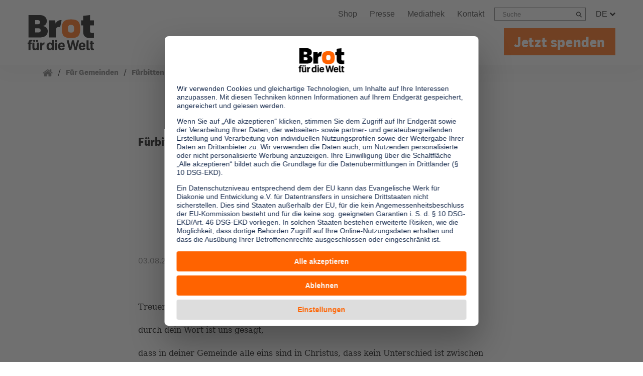

--- FILE ---
content_type: text/html; charset=utf-8
request_url: https://www.brot-fuer-die-welt.de/gemeinden/fuerbitte/2018-debatte-um-rassismus/
body_size: 14803
content:
<!DOCTYPE html>
<html dir="ltr" lang="de">
<head><!-- #PLACEHOLDER_BEFORE_GTM --><!-- Google Tag Manager --><script>        window.dataLayer = window.dataLayer || [];        function gtag() {
          dataLayer.push(arguments);
        }
        // set „denied" as default for both ad and analytics storage, as well as ad_user_data and ad_personalization,
        gtag("consent", "default", {
          ad_user_data: "denied",
          ad_personalization: "denied",
          ad_storage: "denied",
          analytics_storage: "denied",
          wait_for_update: 2000 // milliseconds to wait for update
        });</script><script
		type="text/plain"
        data-usercentrics="Google Tag Manager"
	    id="scriptGoogleTagManager">      (function(w,d,s,l,i){w[l]=w[l]||[];w[l].push({'gtm.start':
          new Date().getTime(),event:'gtm.js'});var f=d.getElementsByTagName(s)[0],
          j=d.createElement(s),dl=l!='dataLayer'?'&l='+l:'';j.async=true;j.src=
          'https://www.googletagmanager.com/gtm.js?id='+i+dl;f.parentNode.insertBefore(j,f);
      })
      (window,document,'script','dataLayer','GTM-PM2NRT6');</script>

<meta charset="utf-8">
<!-- 
	This website is powered by TYPO3 - inspiring people to share!
	TYPO3 is a free open source Content Management Framework initially created by Kasper Skaarhoj and licensed under GNU/GPL.
	TYPO3 is copyright 1998-2026 of Kasper Skaarhoj. Extensions are copyright of their respective owners.
	Information and contribution at https://typo3.org/
-->


<link rel="icon" href="/typo3conf/ext/as_template/Resources/Public/Images/favicon/favicon.ico" type="image/vnd.microsoft.icon">
<title>Fürbitte für den 5. August 2018, 10. Sonntag nach Trinitatis | Brot für die Welt</title>
<meta name="generator" content="TYPO3 CMS" />
<meta name="robots" content="INDEX,FOLLOW" />
<meta name="viewport" content="width=device-width, initial-scale=1.0, maximum-scale=2" />
<meta property="og:title" content="Fürbitte für den 5. August 2018, 10. Sonntag nach Trinitatis" />
<meta property="og:url" content="https://www.brot-fuer-die-welt.de/gemeinden/fuerbitte/2018-debatte-um-rassismus/" />
<meta property="og:type" content="article" />
<meta property="og:site_name" content="Brot für die Welt" />
<meta property="og:image" content="https://www.brot-fuer-die-welt.de/fileadmin/mediapool/99_System/og_logo.jpg" />
<meta name="twitter:card" content="summary" />
<meta name="twitter:image" content="https://www.brot-fuer-die-welt.de/fileadmin/mediapool/99_System/og_logo.jpg" />
<meta property="as:hash" content="5c12b73eb8e43c7278bd52fb543020c5663051a2" />
<meta name="theme-color" content="#ff6200" />

<link rel="stylesheet" href="/typo3conf/ext/as_template/Resources/Public/Stylesheets/styles.min.css?1768315478" >
<link rel="stylesheet" href="/typo3conf/ext/as_template/Resources/Public/Stylesheets/vendor.min.css?1767963343" >
<link rel="stylesheet" href="/typo3conf/ext/powermail/Resources/Public/Css/Basic.css?1729254652" media="all">
<link media="print" href="/typo3conf/ext/as_template/Resources/Public/Stylesheets/print.min.css?1768298761" rel="stylesheet" >
<style>
/*<![CDATA[*/
<!-- 
/*additionalTSFEInlineStyle*/

        @media screen and (max-width: 480px) {
      
            .material-collection__file-collection-list div.ce-bodytext {
                max-width: 210px !important;
      			margin-left: 0px !important;
            }
        }
         
      #info-attention-banner {
            background-color: #eb680a;
            box-shadow: 0 0 10px #303030;
            display: block;
            max-width: 820px;
            font-size: 18px;
            top: 50%;
            right: 10px;
            position: fixed;
            z-index:999999;
        }

        #info-attention-banner-static {
            background-color: #eb680a;
            box-shadow: 0 0 10px #303030;
            display: block;
            width: 100%;
            font-size: 18px;
        }

        #info-attention-banner.hide {
            display: none;
        }

        #info-attention-banner button,
        #info-attention-banner-static button {
            background-color: #eb680a;
            color: #fff; 
            border: none;
        }

        #info-attention-banner p {
            font-family: 'Copernicus Medium,Arial,Helvetica,sans-serif';
            color: #fff;
            font-size: 22px;
            margin: -10px 10px 20px 0px;
        }

        #info-attention-banner-static p {
            font-family: 'Copernicus Medium,Arial,Helvetica,sans-serif';
            color: #fff;
            font-size: 22px;
            margin: 10px 10px 10px 0px;
        }

        #info-attention-banner a {
            width: 100%;
        }

        #info-attention-banner-static a {
            margin-bottom: 10px;
        }

        @media screen and (max-width: 360px) {
            #info-attention-banner p {font-size: 16px;}
            #info-attention-banner-static p {
                margin: 10px 0;
                font-size: 16px;
            }
            #info-attention-banner .btn.btn-white,
            #info-attention-banner-static .btn.btn-white  {font-size: 14px;}
        }
-->
/*]]>*/
</style>


<script src="/typo3conf/ext/as_template/Resources/Public/JavaScript/vendor.min.js?1767963343" defer="defer"></script>
<script src="/typo3conf/ext/as_template/Resources/Public/Dist/as.js?1768316175" type="module" defer="defer"></script>
<script src="/typo3conf/ext/as_template/Resources/Public/Dist/as-legacy.js?1768298761" nomodule="nomodule"></script>
<script src="/typo3conf/ext/as_template/Resources/Public/Vendor/jquery-ui-touch-punch/jquery.ui.touch-punch.min.js?1767963343" defer="defer"></script>
<script>
/*<![CDATA[*/
/*TS_inlineJS*/
var absRefPrefix="/";
var currentPageUrl='https://www.brot-fuer-die-welt.de/gemeinden/fuerbitte/';
var pinnedSearchParent="571";
const featureFlags=true;

/*]]>*/
</script>

<meta property="og:updated_time" content="2026-01-05T15:18:45+01:00" /><meta property="fb:app_id" content="1603843519910518" /><meta name="twitter:card" content="summary_large_image" /><meta name="twitter:site" content="@BROT_furdiewelt" /><meta name="twitter:creator" content="@BROT_furdiewelt" /><meta property="og:type" content="article"/><!-- Copyright (c) 2000-2025 etracker GmbH. All rights reserved. -->
<!-- This material may not be reproduced, displayed, modified or distributed -->
<!-- without the express prior written permission of the copyright holder. -->
<!-- etracker tracklet 5.0 -->
<script type="text/javascript">
// var et_pagename = "";
// var et_areas = "";
// var et_tval = 0;
// var et_tsale = 0;
// var et_tonr = "";
// var et_basket = "";
var _etr = {
  signalizeServiceWorkerPath: "{f:uri.resource(path:'Javascript/signalize.js', extensionName: 'asTemplate')}",
  signalizeServiceWorkerScope: "{f:uri.resource(path:'Javascript', extensionName: 'asTemplate')}"
};
</script>
<script id="_etLoader" type="text/javascript" charset="UTF-8" data-block-cookies="true" data-respect-dnt="true" data-secure-code="1sgo3g" src="//track.brot-fuer-die-welt.de/code/e.js" async></script>
<!-- etracker tracklet 5.0 end -->
                <link rel="preconnect" href="//api.usercentrics.eu">                <link rel="preconnect" href="//web.cmp.usercentrics.eu"><link rel="preload" href="//web.cmp.usercentrics.eu/ui/loader.js" as="script">
                <script id="usercentrics-cmp" data-settings-id="mB_HKjn9o" src="https://web.cmp.usercentrics.eu/ui/loader.js" async></script>
<link rel="canonical" href="https://www.brot-fuer-die-welt.de/gemeinden/fuerbitte/2018-debatte-um-rassismus/"/>
</head>
<body class="rebrush content" data-pid="660">










<header class="page-header">
    
    <div class="container px-3 px-lg-0 mt-0 mt-lg-1">
    <div class="row align-items-center align-items-lg-end">
        
                <div class="col-auto pl-3 pl-lg-0 mt-lg-3 logo-container">
            
        <a href="/" title="zur Startseite" id="logo"><img src="/typo3conf/ext/as_template/Resources/Public/Images/logo.svg" alt="Brot für die Welt"/></a>
        
      </div>
      <div class="col d-lg-none no-print">
        <div class="row justify-content-end align-items-center">
          <div class="col-auto header-donate-link-col">
            
              <a href="/spenden/" class="header-donate-link" target="_self">Jetzt spenden</a>
            
          </div>
          
            <div class="col-auto">
              <button id="flyout-menu-rebrush">
                <span class="sr-only">Menü öffnen/schliessen</span>
                <svg class="burger-menu" xmlns="http://www.w3.org/2000/svg" width="23" height="20" viewBox="0 0 23 20" fill="currentColor"><path d="M22.715 16.297c.19.198.285.432.285.703v2c0 .27-.095.505-.285.703a.903.903 0 0 1-.673.297H.958a.903.903 0 0 1-.673-.297A.982.982 0 0 1 0 19v-2c0-.27.095-.505.285-.703A.903.903 0 0 1 .958 16h21.084c.26 0 .484.099.673.297Zm0-8c.19.198.285.432.285.703v2c0 .27-.095.505-.285.703a.903.903 0 0 1-.673.297H.958a.903.903 0 0 1-.673-.297A.982.982 0 0 1 0 11V9c0-.27.095-.505.285-.703A.903.903 0 0 1 .958 8h21.084c.26 0 .484.099.673.297Zm0-8c.19.198.285.432.285.703v2c0 .27-.095.505-.285.703a.903.903 0 0 1-.673.297H.958a.903.903 0 0 1-.673-.297A.982.982 0 0 1 0 3V1C0 .73.095.495.285.297A.903.903 0 0 1 .958 0h21.084c.26 0 .484.099.673.297Z"/></svg>
                <svg class="close-menu" xmlns="http://www.w3.org/2000/svg" width="20" height="20" viewBox="0 0 20 20" fill="currentColor"><path d="M19.529 14.95c.314.314.471.695.471 1.144 0 .45-.157.83-.471 1.145l-2.29 2.29a1.559 1.559 0 0 1-1.145.471c-.449 0-.83-.157-1.145-.471L10 14.579l-4.95 4.95A1.559 1.559 0 0 1 3.907 20c-.45 0-.83-.157-1.145-.471l-2.29-2.29A1.559 1.559 0 0 1 0 16.094c0-.449.157-.83.471-1.145L5.421 10 .47 5.05A1.559 1.559 0 0 1 0 3.907c0-.45.157-.83.471-1.145L2.761.47A1.559 1.559 0 0 1 3.906 0c.449 0 .83.157 1.145.471L10 5.421 14.95.47A1.559 1.559 0 0 1 16.093 0c.45 0 .83.157 1.145.471l2.29 2.29c.314.314.471.696.471 1.145 0 .449-.157.83-.471 1.145L14.579 10l4.95 4.95Z"/></svg>
              </button>
            </div>
          
        </div>
      </div>
      <div class="col-12 col-lg mobile-menu-col">

        <div class="big-nav">
          <div class="row flex-column">
            <div class="col pr-3 pr-lg-0">
              <div class="header-top-row">
                


  <ul class="topmenu">

    

      
          
              
  <li>
  <a href="https://shop.brot-fuer-die-welt.de/" class="">
    
        Shop
      
  </a>
  </li>

            
        

    

      
          
              
  <li>
  <a href="/presse/" class="">
    
        Presse
      
  </a>
  </li>

            
        

    

      
          <li>
            <a href="/mediathek/">
              
                  Mediathek
                
            </a>
          </li>
        

    

      
          
              
  <li>
  <a href="/service-kontakt/" class="">
    
        Kontakt
      
  </a>
  </li>

            
        

    
  </ul>







                

                
                  <div class="searchbox">
                    <form id="searchbox" method="GET" action="/suche/">
                      <label for="q" class="sr-only">search</label>
                      <input id="q" name="q" autocomplete="off" placeholder="Suche" type="text">
                      <button type="submit"><span class="search-icon"></span><span class="sr-only">Suchen</span></button>
                    </form>
                  </div>
                

                
                  <div class="language-box">
                    <a href="javascript:void(0);">DE
                      <span class="chev-down">
                        <svg xmlns="http://www.w3.org/2000/svg" width="11" height="7" viewBox="0 0 11 7"><path d="M11 1.552c0 .12-.043.222-.13.308L5.807 6.87A.422.422 0 0 1 5.5 7a.422.422 0 0 1-.307-.129L.13 1.86A.418.418 0 0 1 0 1.552c0-.12.043-.222.13-.308L1.262.13A.422.422 0 0 1 1.57 0c.119 0 .221.043.308.129L5.5 3.719 9.123.13A.422.422 0 0 1 9.431 0c.118 0 .22.043.307.129l1.132 1.115c.087.086.13.189.13.308Z"/></svg>
                      </span>
                    </a>
                    <ul><li><a href="/">DE</a></li><li><a href="/en/bread-for-the-world/">EN</a></li><li><a href="/es/pan-para-el-mundo/">ES</a></li><li><a href="/fr/pain-pour-le-monde/">FR</a></li><li><a href="/pt/pao-para-o-mundo/">PT</a></li></ul>
                  </div>
                
              </div>
            </div>
            <div class="col pr-3 pr-lg-0">
              <div class="flyout-navigation">
        <ul class="navbar-nav"><li class="nav-item"><a class="nav-link " href="javascript:void(0);">Informieren</a><div class="nav-content" id="flyoutDropdownMenuLink-3417">

  
      <div class="flyout-container">
    
  <div class="flyout-section">
    <div class="container">
      <div class="row flyout-row">
        
            <div class="flyout-col flyout-col-1 col">
                

<div id="c23005" class="flyout-links">
  <div class="header">
    
        <img loading="lazy" src="/fileadmin/mediapool/130_Nav-Icons/ueber-uns.svg" width="30" height="30" alt="Icon Über uns" />
    
    <a href="/ueber-uns/">
      <span>Über uns</span>
    </a><div class="svg-guard"><svg width="6" height="9" viewBox="0 0 6 9" xmlns="http://www.w3.org/2000/svg"><path d="M6 4.5c0 .097-.037.18-.11.251L1.593 8.894A.363.363 0 0 1 1.332 9a.363.363 0 0 1-.26-.106L.11 7.967A.337.337 0 0 1 0 7.716c0-.097.037-.18.11-.251L3.185 4.5.11 1.535a.337.337 0 0 1-.11-.25c0-.098.037-.181.11-.252l.961-.927A.363.363 0 0 1 1.332 0c.1 0 .187.035.26.106L5.89 4.25c.073.07.11.154.11.251Z"/></svg></div>
  </div>
  
    <ul>
      
        
  
    <li>
      <div class="svg-guard">
        <svg xmlns="http://www.w3.org/2000/svg" width="6" height="9" viewBox="0 0 6 9"><path d="M6 4.5c0 .097-.037.18-.11.251L1.593 8.894A.363.363 0 0 1 1.332 9a.363.363 0 0 1-.26-.106L.11 7.967A.337.337 0 0 1 0 7.716c0-.097.037-.18.11-.251L3.185 4.5.11 1.535a.337.337 0 0 1-.11-.25c0-.098.037-.181.11-.252l.961-.927A.363.363 0 0 1 1.332 0c.1 0 .187.035.26.106L5.89 4.25c.073.07.11.154.11.251Z"/></svg>
      </div>
      <a href="/ueber-uns/aufbau-strukturen/">
        Aufbau &amp; Strukturen
      </a>
    </li>
  

      
        
  
    <li>
      <div class="svg-guard">
        <svg xmlns="http://www.w3.org/2000/svg" width="6" height="9" viewBox="0 0 6 9"><path d="M6 4.5c0 .097-.037.18-.11.251L1.593 8.894A.363.363 0 0 1 1.332 9a.363.363 0 0 1-.26-.106L.11 7.967A.337.337 0 0 1 0 7.716c0-.097.037-.18.11-.251L3.185 4.5.11 1.535a.337.337 0 0 1-.11-.25c0-.098.037-.181.11-.252l.961-.927A.363.363 0 0 1 1.332 0c.1 0 .187.035.26.106L5.89 4.25c.073.07.11.154.11.251Z"/></svg>
      </div>
      <a href="/ueber-uns/vorstand-gremien/">
        Vorstand &amp; Gremien
      </a>
    </li>
  

      
        
  
    <li>
      <div class="svg-guard">
        <svg xmlns="http://www.w3.org/2000/svg" width="6" height="9" viewBox="0 0 6 9"><path d="M6 4.5c0 .097-.037.18-.11.251L1.593 8.894A.363.363 0 0 1 1.332 9a.363.363 0 0 1-.26-.106L.11 7.967A.337.337 0 0 1 0 7.716c0-.097.037-.18.11-.251L3.185 4.5.11 1.535a.337.337 0 0 1-.11-.25c0-.098.037-.181.11-.252l.961-.927A.363.363 0 0 1 1.332 0c.1 0 .187.035.26.106L5.89 4.25c.073.07.11.154.11.251Z"/></svg>
      </div>
      <a href="/ueber-uns/netzwerke/">
        Netzwerke
      </a>
    </li>
  

      
        
  
    <li>
      <div class="svg-guard">
        <svg xmlns="http://www.w3.org/2000/svg" width="6" height="9" viewBox="0 0 6 9"><path d="M6 4.5c0 .097-.037.18-.11.251L1.593 8.894A.363.363 0 0 1 1.332 9a.363.363 0 0 1-.26-.106L.11 7.967A.337.337 0 0 1 0 7.716c0-.097.037-.18.11-.251L3.185 4.5.11 1.535a.337.337 0 0 1-.11-.25c0-.098.037-.181.11-.252l.961-.927A.363.363 0 0 1 1.332 0c.1 0 .187.035.26.106L5.89 4.25c.073.07.11.154.11.251Z"/></svg>
      </div>
      <a href="/ueber-uns/#c18795">
        Transparenz &amp; Jahresbericht
      </a>
    </li>
  

      
    </ul>
  
  
</div>




            </div>
        
        
            <div class="flyout-col flyout-col-2 col">
                

<div id="c23006" class="flyout-links">
  <div class="header">
    
        <img loading="lazy" src="/fileadmin/mediapool/130_Nav-Icons/unsere-arbeit.svg" width="30" height="30" alt="Icon Weltkugel" />
    
    <a href="/projekte/">
      <span>Unsere Arbeit</span>
    </a><div class="svg-guard"><svg width="6" height="9" viewBox="0 0 6 9" xmlns="http://www.w3.org/2000/svg"><path d="M6 4.5c0 .097-.037.18-.11.251L1.593 8.894A.363.363 0 0 1 1.332 9a.363.363 0 0 1-.26-.106L.11 7.967A.337.337 0 0 1 0 7.716c0-.097.037-.18.11-.251L3.185 4.5.11 1.535a.337.337 0 0 1-.11-.25c0-.098.037-.181.11-.252l.961-.927A.363.363 0 0 1 1.332 0c.1 0 .187.035.26.106L5.89 4.25c.073.07.11.154.11.251Z"/></svg></div>
  </div>
  
    <ul>
      
        
  
    <li>
      <div class="svg-guard">
        <svg xmlns="http://www.w3.org/2000/svg" width="6" height="9" viewBox="0 0 6 9"><path d="M6 4.5c0 .097-.037.18-.11.251L1.593 8.894A.363.363 0 0 1 1.332 9a.363.363 0 0 1-.26-.106L.11 7.967A.337.337 0 0 1 0 7.716c0-.097.037-.18.11-.251L3.185 4.5.11 1.535a.337.337 0 0 1-.11-.25c0-.098.037-.181.11-.252l.961-.927A.363.363 0 0 1 1.332 0c.1 0 .187.035.26.106L5.89 4.25c.073.07.11.154.11.251Z"/></svg>
      </div>
      <a href="/projekte/wo-wir-arbeiten/" target="_top">
        Wo wir arbeiten
      </a>
    </li>
  

      
        
  
    <li>
      <div class="svg-guard">
        <svg xmlns="http://www.w3.org/2000/svg" width="6" height="9" viewBox="0 0 6 9"><path d="M6 4.5c0 .097-.037.18-.11.251L1.593 8.894A.363.363 0 0 1 1.332 9a.363.363 0 0 1-.26-.106L.11 7.967A.337.337 0 0 1 0 7.716c0-.097.037-.18.11-.251L3.185 4.5.11 1.535a.337.337 0 0 1-.11-.25c0-.098.037-.181.11-.252l.961-.927A.363.363 0 0 1 1.332 0c.1 0 .187.035.26.106L5.89 4.25c.073.07.11.154.11.251Z"/></svg>
      </div>
      <a href="/projekte/wie-wir-arbeiten/">
        Wie wir arbeiten
      </a>
    </li>
  

      
        
  
    <li>
      <div class="svg-guard">
        <svg xmlns="http://www.w3.org/2000/svg" width="6" height="9" viewBox="0 0 6 9"><path d="M6 4.5c0 .097-.037.18-.11.251L1.593 8.894A.363.363 0 0 1 1.332 9a.363.363 0 0 1-.26-.106L.11 7.967A.337.337 0 0 1 0 7.716c0-.097.037-.18.11-.251L3.185 4.5.11 1.535a.337.337 0 0 1-.11-.25c0-.098.037-.181.11-.252l.961-.927A.363.363 0 0 1 1.332 0c.1 0 .187.035.26.106L5.89 4.25c.073.07.11.154.11.251Z"/></svg>
      </div>
      <a href="/projekte/politische-arbeit/">
        Über unsere politische Arbeit
      </a>
    </li>
  

      
        
  
    <li>
      <div class="svg-guard">
        <svg xmlns="http://www.w3.org/2000/svg" width="6" height="9" viewBox="0 0 6 9"><path d="M6 4.5c0 .097-.037.18-.11.251L1.593 8.894A.363.363 0 0 1 1.332 9a.363.363 0 0 1-.26-.106L.11 7.967A.337.337 0 0 1 0 7.716c0-.097.037-.18.11-.251L3.185 4.5.11 1.535a.337.337 0 0 1-.11-.25c0-.098.037-.181.11-.252l.961-.927A.363.363 0 0 1 1.332 0c.1 0 .187.035.26.106L5.89 4.25c.073.07.11.154.11.251Z"/></svg>
      </div>
      <a href="/projekte/stipendien/">
        Stipendien
      </a>
    </li>
  

      
    </ul>
  
  
</div>




            </div>
        
        
            <div class="flyout-col flyout-col-3 col">
                

<div id="c23007" class="flyout-links">
  <div class="header">
    
        <img loading="lazy" src="/fileadmin/mediapool/130_Nav-Icons/unsere-themen.svg" width="30" height="30" alt="Icon Themenliste" />
    
    <a href="/themen/">
      <span>Unsere Themen</span>
    </a><div class="svg-guard"><svg width="6" height="9" viewBox="0 0 6 9" xmlns="http://www.w3.org/2000/svg"><path d="M6 4.5c0 .097-.037.18-.11.251L1.593 8.894A.363.363 0 0 1 1.332 9a.363.363 0 0 1-.26-.106L.11 7.967A.337.337 0 0 1 0 7.716c0-.097.037-.18.11-.251L3.185 4.5.11 1.535a.337.337 0 0 1-.11-.25c0-.098.037-.181.11-.252l.961-.927A.363.363 0 0 1 1.332 0c.1 0 .187.035.26.106L5.89 4.25c.073.07.11.154.11.251Z"/></svg></div>
  </div>
  
    <ul>
      
        
  
    <li>
      <div class="svg-guard">
        <svg xmlns="http://www.w3.org/2000/svg" width="6" height="9" viewBox="0 0 6 9"><path d="M6 4.5c0 .097-.037.18-.11.251L1.593 8.894A.363.363 0 0 1 1.332 9a.363.363 0 0 1-.26-.106L.11 7.967A.337.337 0 0 1 0 7.716c0-.097.037-.18.11-.251L3.185 4.5.11 1.535a.337.337 0 0 1-.11-.25c0-.098.037-.181.11-.252l.961-.927A.363.363 0 0 1 1.332 0c.1 0 .187.035.26.106L5.89 4.25c.073.07.11.154.11.251Z"/></svg>
      </div>
      <a href="/themen/ernaehrung/">
        Ernährung
      </a>
    </li>
  

      
        
  
    <li>
      <div class="svg-guard">
        <svg xmlns="http://www.w3.org/2000/svg" width="6" height="9" viewBox="0 0 6 9"><path d="M6 4.5c0 .097-.037.18-.11.251L1.593 8.894A.363.363 0 0 1 1.332 9a.363.363 0 0 1-.26-.106L.11 7.967A.337.337 0 0 1 0 7.716c0-.097.037-.18.11-.251L3.185 4.5.11 1.535a.337.337 0 0 1-.11-.25c0-.098.037-.181.11-.252l.961-.927A.363.363 0 0 1 1.332 0c.1 0 .187.035.26.106L5.89 4.25c.073.07.11.154.11.251Z"/></svg>
      </div>
      <a href="/themen/menschenrechte/">
        Menschenrechte
      </a>
    </li>
  

      
        
  
    <li>
      <div class="svg-guard">
        <svg xmlns="http://www.w3.org/2000/svg" width="6" height="9" viewBox="0 0 6 9"><path d="M6 4.5c0 .097-.037.18-.11.251L1.593 8.894A.363.363 0 0 1 1.332 9a.363.363 0 0 1-.26-.106L.11 7.967A.337.337 0 0 1 0 7.716c0-.097.037-.18.11-.251L3.185 4.5.11 1.535a.337.337 0 0 1-.11-.25c0-.098.037-.181.11-.252l.961-.927A.363.363 0 0 1 1.332 0c.1 0 .187.035.26.106L5.89 4.25c.073.07.11.154.11.251Z"/></svg>
      </div>
      <a href="/themen/hintergruende-zur-flucht/">
        Flucht &amp; Migration
      </a>
    </li>
  

      
        
  
    <li>
      <div class="svg-guard">
        <svg xmlns="http://www.w3.org/2000/svg" width="6" height="9" viewBox="0 0 6 9"><path d="M6 4.5c0 .097-.037.18-.11.251L1.593 8.894A.363.363 0 0 1 1.332 9a.363.363 0 0 1-.26-.106L.11 7.967A.337.337 0 0 1 0 7.716c0-.097.037-.18.11-.251L3.185 4.5.11 1.535a.337.337 0 0 1-.11-.25c0-.098.037-.181.11-.252l.961-.927A.363.363 0 0 1 1.332 0c.1 0 .187.035.26.106L5.89 4.25c.073.07.11.154.11.251Z"/></svg>
      </div>
      <a href="/themen/klimawandel/">
        Klimawandel
      </a>
    </li>
  

      
    </ul>
  
  
    <ul>
      
        
  
    <li>
      <div class="svg-guard">
        <svg xmlns="http://www.w3.org/2000/svg" width="6" height="9" viewBox="0 0 6 9"><path d="M6 4.5c0 .097-.037.18-.11.251L1.593 8.894A.363.363 0 0 1 1.332 9a.363.363 0 0 1-.26-.106L.11 7.967A.337.337 0 0 1 0 7.716c0-.097.037-.18.11-.251L3.185 4.5.11 1.535a.337.337 0 0 1-.11-.25c0-.098.037-.181.11-.252l.961-.927A.363.363 0 0 1 1.332 0c.1 0 .187.035.26.106L5.89 4.25c.073.07.11.154.11.251Z"/></svg>
      </div>
      <a href="/themen/armut/">
        Armut
      </a>
    </li>
  

      
        
  
    <li>
      <div class="svg-guard">
        <svg xmlns="http://www.w3.org/2000/svg" width="6" height="9" viewBox="0 0 6 9"><path d="M6 4.5c0 .097-.037.18-.11.251L1.593 8.894A.363.363 0 0 1 1.332 9a.363.363 0 0 1-.26-.106L.11 7.967A.337.337 0 0 1 0 7.716c0-.097.037-.18.11-.251L3.185 4.5.11 1.535a.337.337 0 0 1-.11-.25c0-.098.037-.181.11-.252l.961-.927A.363.363 0 0 1 1.332 0c.1 0 .187.035.26.106L5.89 4.25c.073.07.11.154.11.251Z"/></svg>
      </div>
      <a href="/themen/frieden/">
        Frieden
      </a>
    </li>
  

      
        
  
    <li>
      <div class="svg-guard">
        <svg xmlns="http://www.w3.org/2000/svg" width="6" height="9" viewBox="0 0 6 9"><path d="M6 4.5c0 .097-.037.18-.11.251L1.593 8.894A.363.363 0 0 1 1.332 9a.363.363 0 0 1-.26-.106L.11 7.967A.337.337 0 0 1 0 7.716c0-.097.037-.18.11-.251L3.185 4.5.11 1.535a.337.337 0 0 1-.11-.25c0-.098.037-.181.11-.252l.961-.927A.363.363 0 0 1 1.332 0c.1 0 .187.035.26.106L5.89 4.25c.073.07.11.154.11.251Z"/></svg>
      </div>
      <a href="/themen/entwicklungszusammenarbeit/">
        Entwicklungszusammenarbeit
      </a>
    </li>
  

      
        
  
    <li>
      <div class="svg-guard">
        <svg xmlns="http://www.w3.org/2000/svg" width="6" height="9" viewBox="0 0 6 9"><path d="M6 4.5c0 .097-.037.18-.11.251L1.593 8.894A.363.363 0 0 1 1.332 9a.363.363 0 0 1-.26-.106L.11 7.967A.337.337 0 0 1 0 7.716c0-.097.037-.18.11-.251L3.185 4.5.11 1.535a.337.337 0 0 1-.11-.25c0-.098.037-.181.11-.252l.961-.927A.363.363 0 0 1 1.332 0c.1 0 .187.035.26.106L5.89 4.25c.073.07.11.154.11.251Z"/></svg>
      </div>
      <a href="/themen/shrinking-space/">
        Zivilgesellschaft
      </a>
    </li>
  

      
        
  
    <li>
      <div class="svg-guard">
        <svg xmlns="http://www.w3.org/2000/svg" width="6" height="9" viewBox="0 0 6 9"><path d="M6 4.5c0 .097-.037.18-.11.251L1.593 8.894A.363.363 0 0 1 1.332 9a.363.363 0 0 1-.26-.106L.11 7.967A.337.337 0 0 1 0 7.716c0-.097.037-.18.11-.251L3.185 4.5.11 1.535a.337.337 0 0 1-.11-.25c0-.098.037-.181.11-.252l.961-.927A.363.363 0 0 1 1.332 0c.1 0 .187.035.26.106L5.89 4.25c.073.07.11.154.11.251Z"/></svg>
      </div>
      <a href="/themen/themen-von-a-bis-z/">
        <span class="orange">Alle Themen</span>
      </a>
    </li>
  

      
    </ul>
  
</div>




            </div>
        
        
      </div>
    </div>
  </div>
  
    <div class="flyout-section">
      <div class="container">
        <div class="row flyout-row">
          <div class="col">
            

<div id="c23008" class="boilerplate">
    
        <div class="content-left"><p><strong>Sie brauchen Materialien?</strong></p>
<p>Entdecken Sie unsere zahlreichen Publikationen &amp; Materialien:</p></div>
    
    
      <div class="content-center">
          
            
    
      <a href="/gemeindematerial/">
        <nobr>
          <svg xmlns="http://www.w3.org/2000/svg" width="6" height="9"><path d="M6 4.5c0 .097-.037.18-.11.251L1.593 8.894A.363.363 0 0 1 1.332 9a.363.363 0 0 1-.26-.106L.11 7.967A.337.337 0 0 1 0 7.716c0-.097.037-.18.11-.251L3.185 4.5.11 1.535a.337.337 0 0 1-.11-.25c0-.098.037-.181.11-.252l.961-.927A.363.363 0 0 1 1.332 0c.1 0 .187.035.26.106L5.89 4.25c.073.07.11.154.11.251Z"/></svg>
          Gemeindematerial
        </nobr>
      </a>
    

          
            
    
      <a href="/themen/publikationen/">
        <nobr>
          <svg xmlns="http://www.w3.org/2000/svg" width="6" height="9"><path d="M6 4.5c0 .097-.037.18-.11.251L1.593 8.894A.363.363 0 0 1 1.332 9a.363.363 0 0 1-.26-.106L.11 7.967A.337.337 0 0 1 0 7.716c0-.097.037-.18.11-.251L3.185 4.5.11 1.535a.337.337 0 0 1-.11-.25c0-.098.037-.181.11-.252l.961-.927A.363.363 0 0 1 1.332 0c.1 0 .187.035.26.106L5.89 4.25c.073.07.11.154.11.251Z"/></svg>
          Fachpublikationen
        </nobr>
      </a>
    

          
            
    
      <a href="/bildungsmaterial/">
        <nobr>
          <svg xmlns="http://www.w3.org/2000/svg" width="6" height="9"><path d="M6 4.5c0 .097-.037.18-.11.251L1.593 8.894A.363.363 0 0 1 1.332 9a.363.363 0 0 1-.26-.106L.11 7.967A.337.337 0 0 1 0 7.716c0-.097.037-.18.11-.251L3.185 4.5.11 1.535a.337.337 0 0 1-.11-.25c0-.098.037-.181.11-.252l.961-.927A.363.363 0 0 1 1.332 0c.1 0 .187.035.26.106L5.89 4.25c.073.07.11.154.11.251Z"/></svg>
          Bildungsmaterial
        </nobr>
      </a>
    

          
            
    
      <a href="https://www.brot-fuer-die-welt.de/projektmaterial/" target="_blank">
        <nobr>
          <svg xmlns="http://www.w3.org/2000/svg" width="6" height="9"><path d="M6 4.5c0 .097-.037.18-.11.251L1.593 8.894A.363.363 0 0 1 1.332 9a.363.363 0 0 1-.26-.106L.11 7.967A.337.337 0 0 1 0 7.716c0-.097.037-.18.11-.251L3.185 4.5.11 1.535a.337.337 0 0 1-.11-.25c0-.098.037-.181.11-.252l.961-.927A.363.363 0 0 1 1.332 0c.1 0 .187.035.26.106L5.89 4.25c.073.07.11.154.11.251Z"/></svg>
          Projektmaterial
        </nobr>
      </a>
    

          
      </div>
    
    
</div>




          </div>
        </div>
      </div>
    </div>
  
  </div>

</div></li><li class="nav-item"><a class="nav-link " href="javascript:void(0);">Aktiv werden</a><div class="nav-content" id="flyoutDropdownMenuLink-3418">

  
      <div class="flyout-container">
    
  <div class="flyout-section">
    <div class="container">
      <div class="row flyout-row">
        
            <div class="flyout-col flyout-col-1 col">
                

<div id="c23010" class="flyout-links">
  <div class="header">
    
        <img loading="lazy" src="/fileadmin/mediapool/130_Nav-Icons/spenden.svg" width="30" height="30" alt="Icon Spenden" />
    
    <a href="/spenden/">
      <span>Spenden &amp; Unterstützen</span>
    </a><div class="svg-guard"><svg width="6" height="9" viewBox="0 0 6 9" xmlns="http://www.w3.org/2000/svg"><path d="M6 4.5c0 .097-.037.18-.11.251L1.593 8.894A.363.363 0 0 1 1.332 9a.363.363 0 0 1-.26-.106L.11 7.967A.337.337 0 0 1 0 7.716c0-.097.037-.18.11-.251L3.185 4.5.11 1.535a.337.337 0 0 1-.11-.25c0-.098.037-.181.11-.252l.961-.927A.363.363 0 0 1 1.332 0c.1 0 .187.035.26.106L5.89 4.25c.073.07.11.154.11.251Z"/></svg></div>
  </div>
  
    <ul>
      
        
  
    <li>
      <div class="svg-guard">
        <svg xmlns="http://www.w3.org/2000/svg" width="6" height="9" viewBox="0 0 6 9"><path d="M6 4.5c0 .097-.037.18-.11.251L1.593 8.894A.363.363 0 0 1 1.332 9a.363.363 0 0 1-.26-.106L.11 7.967A.337.337 0 0 1 0 7.716c0-.097.037-.18.11-.251L3.185 4.5.11 1.535a.337.337 0 0 1-.11-.25c0-.098.037-.181.11-.252l.961-.927A.363.363 0 0 1 1.332 0c.1 0 .187.035.26.106L5.89 4.25c.073.07.11.154.11.251Z"/></svg>
      </div>
      <a href="/spenden/einmalig-spenden/">
        Einmalig spenden
      </a>
    </li>
  

      
        
  
    <li>
      <div class="svg-guard">
        <svg xmlns="http://www.w3.org/2000/svg" width="6" height="9" viewBox="0 0 6 9"><path d="M6 4.5c0 .097-.037.18-.11.251L1.593 8.894A.363.363 0 0 1 1.332 9a.363.363 0 0 1-.26-.106L.11 7.967A.337.337 0 0 1 0 7.716c0-.097.037-.18.11-.251L3.185 4.5.11 1.535a.337.337 0 0 1-.11-.25c0-.098.037-.181.11-.252l.961-.927A.363.363 0 0 1 1.332 0c.1 0 .187.035.26.106L5.89 4.25c.073.07.11.154.11.251Z"/></svg>
      </div>
      <a href="/spenden/regelmaessig-spenden/">
        Regelmäßig spenden
      </a>
    </li>
  

      
        
  
    <li>
      <div class="svg-guard">
        <svg xmlns="http://www.w3.org/2000/svg" width="6" height="9" viewBox="0 0 6 9"><path d="M6 4.5c0 .097-.037.18-.11.251L1.593 8.894A.363.363 0 0 1 1.332 9a.363.363 0 0 1-.26-.106L.11 7.967A.337.337 0 0 1 0 7.716c0-.097.037-.18.11-.251L3.185 4.5.11 1.535a.337.337 0 0 1-.11-.25c0-.098.037-.181.11-.252l.961-.927A.363.363 0 0 1 1.332 0c.1 0 .187.035.26.106L5.89 4.25c.073.07.11.154.11.251Z"/></svg>
      </div>
      <a href="/spenden/anlaesse-spendenaktionen/">
        Anlässe &amp; Spendenaktionen 
      </a>
    </li>
  

      
        
  
    <li>
      <div class="svg-guard">
        <svg xmlns="http://www.w3.org/2000/svg" width="6" height="9" viewBox="0 0 6 9"><path d="M6 4.5c0 .097-.037.18-.11.251L1.593 8.894A.363.363 0 0 1 1.332 9a.363.363 0 0 1-.26-.106L.11 7.967A.337.337 0 0 1 0 7.716c0-.097.037-.18.11-.251L3.185 4.5.11 1.535a.337.337 0 0 1-.11-.25c0-.098.037-.181.11-.252l.961-.927A.363.363 0 0 1 1.332 0c.1 0 .187.035.26.106L5.89 4.25c.073.07.11.154.11.251Z"/></svg>
      </div>
      <a href="/spenden/#c26311">
        Weitere Spendenmöglichkeiten 
      </a>
    </li>
  

      
        
  
    <li>
      <div class="svg-guard">
        <svg xmlns="http://www.w3.org/2000/svg" width="6" height="9" viewBox="0 0 6 9"><path d="M6 4.5c0 .097-.037.18-.11.251L1.593 8.894A.363.363 0 0 1 1.332 9a.363.363 0 0 1-.26-.106L.11 7.967A.337.337 0 0 1 0 7.716c0-.097.037-.18.11-.251L3.185 4.5.11 1.535a.337.337 0 0 1-.11-.25c0-.098.037-.181.11-.252l.961-.927A.363.363 0 0 1 1.332 0c.1 0 .187.035.26.106L5.89 4.25c.073.07.11.154.11.251Z"/></svg>
      </div>
      <a href="/spenden/geschenke/">
        Geschenke
      </a>
    </li>
  

      
        
  
    <li>
      <div class="svg-guard">
        <svg xmlns="http://www.w3.org/2000/svg" width="6" height="9" viewBox="0 0 6 9"><path d="M6 4.5c0 .097-.037.18-.11.251L1.593 8.894A.363.363 0 0 1 1.332 9a.363.363 0 0 1-.26-.106L.11 7.967A.337.337 0 0 1 0 7.716c0-.097.037-.18.11-.251L3.185 4.5.11 1.535a.337.337 0 0 1-.11-.25c0-.098.037-.181.11-.252l.961-.927A.363.363 0 0 1 1.332 0c.1 0 .187.035.26.106L5.89 4.25c.073.07.11.154.11.251Z"/></svg>
      </div>
      <a href="/spenden/einsatz-der-spendengelder/">
        Einsatz der Spendengelder
      </a>
    </li>
  

      
    </ul>
  
  
</div>




            </div>
        
        
            <div class="flyout-col flyout-col-2 col">
                

<div id="c23011" class="flyout-links">
  <div class="header">
    
        <img loading="lazy" src="/fileadmin/mediapool/130_Nav-Icons/bildung.svg" width="30" height="30" alt="Icon Bildung" />
    
    <a href="/bildung/">
      <span>Bildungsarbeit</span>
    </a><div class="svg-guard"><svg width="6" height="9" viewBox="0 0 6 9" xmlns="http://www.w3.org/2000/svg"><path d="M6 4.5c0 .097-.037.18-.11.251L1.593 8.894A.363.363 0 0 1 1.332 9a.363.363 0 0 1-.26-.106L.11 7.967A.337.337 0 0 1 0 7.716c0-.097.037-.18.11-.251L3.185 4.5.11 1.535a.337.337 0 0 1-.11-.25c0-.098.037-.181.11-.252l.961-.927A.363.363 0 0 1 1.332 0c.1 0 .187.035.26.106L5.89 4.25c.073.07.11.154.11.251Z"/></svg></div>
  </div>
  
    <ul>
      
        
  
    <li>
      <div class="svg-guard">
        <svg xmlns="http://www.w3.org/2000/svg" width="6" height="9" viewBox="0 0 6 9"><path d="M6 4.5c0 .097-.037.18-.11.251L1.593 8.894A.363.363 0 0 1 1.332 9a.363.363 0 0 1-.26-.106L.11 7.967A.337.337 0 0 1 0 7.716c0-.097.037-.18.11-.251L3.185 4.5.11 1.535a.337.337 0 0 1-.11-.25c0-.098.037-.181.11-.252l.961-.927A.363.363 0 0 1 1.332 0c.1 0 .187.035.26.106L5.89 4.25c.073.07.11.154.11.251Z"/></svg>
      </div>
      <a href="/bildung/kinder-schule/">
        Aktionen für Schule &amp; Jugend
      </a>
    </li>
  

      
        
  
    <li>
      <div class="svg-guard">
        <svg xmlns="http://www.w3.org/2000/svg" width="6" height="9" viewBox="0 0 6 9"><path d="M6 4.5c0 .097-.037.18-.11.251L1.593 8.894A.363.363 0 0 1 1.332 9a.363.363 0 0 1-.26-.106L.11 7.967A.337.337 0 0 1 0 7.716c0-.097.037-.18.11-.251L3.185 4.5.11 1.535a.337.337 0 0 1-.11-.25c0-.098.037-.181.11-.252l.961-.927A.363.363 0 0 1 1.332 0c.1 0 .187.035.26.106L5.89 4.25c.073.07.11.154.11.251Z"/></svg>
      </div>
      <a href="/gemeinden/schule/">
        Material für Schule &amp; Jugend
      </a>
    </li>
  

      
        
  
    <li>
      <div class="svg-guard">
        <svg xmlns="http://www.w3.org/2000/svg" width="6" height="9" viewBox="0 0 6 9"><path d="M6 4.5c0 .097-.037.18-.11.251L1.593 8.894A.363.363 0 0 1 1.332 9a.363.363 0 0 1-.26-.106L.11 7.967A.337.337 0 0 1 0 7.716c0-.097.037-.18.11-.251L3.185 4.5.11 1.535a.337.337 0 0 1-.11-.25c0-.098.037-.181.11-.252l.961-.927A.363.363 0 0 1 1.332 0c.1 0 .187.035.26.106L5.89 4.25c.073.07.11.154.11.251Z"/></svg>
      </div>
      <a href="/bildung/seminare/">
        Fortbildungen &amp; Seminare
      </a>
    </li>
  

      
        
  
    <li>
      <div class="svg-guard">
        <svg xmlns="http://www.w3.org/2000/svg" width="6" height="9" viewBox="0 0 6 9"><path d="M6 4.5c0 .097-.037.18-.11.251L1.593 8.894A.363.363 0 0 1 1.332 9a.363.363 0 0 1-.26-.106L.11 7.967A.337.337 0 0 1 0 7.716c0-.097.037-.18.11-.251L3.185 4.5.11 1.535a.337.337 0 0 1-.11-.25c0-.098.037-.181.11-.252l.961-.927A.363.363 0 0 1 1.332 0c.1 0 .187.035.26.106L5.89 4.25c.073.07.11.154.11.251Z"/></svg>
      </div>
      <a href="/projekte/inlandsfoerderung/">
        Inlandsförderung
      </a>
    </li>
  

      
        
  
    <li>
      <div class="svg-guard">
        <svg xmlns="http://www.w3.org/2000/svg" width="6" height="9" viewBox="0 0 6 9"><path d="M6 4.5c0 .097-.037.18-.11.251L1.593 8.894A.363.363 0 0 1 1.332 9a.363.363 0 0 1-.26-.106L.11 7.967A.337.337 0 0 1 0 7.716c0-.097.037-.18.11-.251L3.185 4.5.11 1.535a.337.337 0 0 1-.11-.25c0-.098.037-.181.11-.252l.961-.927A.363.363 0 0 1 1.332 0c.1 0 .187.035.26.106L5.89 4.25c.073.07.11.154.11.251Z"/></svg>
      </div>
      <a href="/bildung/brot-jugend/">
        Brot für die Welt-Jugend
      </a>
    </li>
  

      
    </ul>
  
  
</div>




            </div>
        
        
            <div class="flyout-col flyout-col-3 col">
                

<div id="c23012" class="flyout-links">
  <div class="header">
    
        <img loading="lazy" src="/fileadmin/mediapool/130_Nav-Icons/gemeindearbeit.svg" width="30" height="30" alt="Icon Gemeindearbeit" />
    
    <a href="/gemeinden/">
      <span>Gemeindearbeit</span>
    </a><div class="svg-guard"><svg width="6" height="9" viewBox="0 0 6 9" xmlns="http://www.w3.org/2000/svg"><path d="M6 4.5c0 .097-.037.18-.11.251L1.593 8.894A.363.363 0 0 1 1.332 9a.363.363 0 0 1-.26-.106L.11 7.967A.337.337 0 0 1 0 7.716c0-.097.037-.18.11-.251L3.185 4.5.11 1.535a.337.337 0 0 1-.11-.25c0-.098.037-.181.11-.252l.961-.927A.363.363 0 0 1 1.332 0c.1 0 .187.035.26.106L5.89 4.25c.073.07.11.154.11.251Z"/></svg></div>
  </div>
  
    <ul>
      
        
  
    <li>
      <div class="svg-guard">
        <svg xmlns="http://www.w3.org/2000/svg" width="6" height="9" viewBox="0 0 6 9"><path d="M6 4.5c0 .097-.037.18-.11.251L1.593 8.894A.363.363 0 0 1 1.332 9a.363.363 0 0 1-.26-.106L.11 7.967A.337.337 0 0 1 0 7.716c0-.097.037-.18.11-.251L3.185 4.5.11 1.535a.337.337 0 0 1-.11-.25c0-.098.037-.181.11-.252l.961-.927A.363.363 0 0 1 1.332 0c.1 0 .187.035.26.106L5.89 4.25c.073.07.11.154.11.251Z"/></svg>
      </div>
      <a href="/gemeinden/kollekten/">
        Kollekten
      </a>
    </li>
  

      
        
  
    <li>
      <div class="svg-guard">
        <svg xmlns="http://www.w3.org/2000/svg" width="6" height="9" viewBox="0 0 6 9"><path d="M6 4.5c0 .097-.037.18-.11.251L1.593 8.894A.363.363 0 0 1 1.332 9a.363.363 0 0 1-.26-.106L.11 7.967A.337.337 0 0 1 0 7.716c0-.097.037-.18.11-.251L3.185 4.5.11 1.535a.337.337 0 0 1-.11-.25c0-.098.037-.181.11-.252l.961-.927A.363.363 0 0 1 1.332 0c.1 0 .187.035.26.106L5.89 4.25c.073.07.11.154.11.251Z"/></svg>
      </div>
      <a href="/gemeindematerial/">
        Gemeindematerial
      </a>
    </li>
  

      
        
  
    <li>
      <div class="svg-guard">
        <svg xmlns="http://www.w3.org/2000/svg" width="6" height="9" viewBox="0 0 6 9"><path d="M6 4.5c0 .097-.037.18-.11.251L1.593 8.894A.363.363 0 0 1 1.332 9a.363.363 0 0 1-.26-.106L.11 7.967A.337.337 0 0 1 0 7.716c0-.097.037-.18.11-.251L3.185 4.5.11 1.535a.337.337 0 0 1-.11-.25c0-.098.037-.181.11-.252l.961-.927A.363.363 0 0 1 1.332 0c.1 0 .187.035.26.106L5.89 4.25c.073.07.11.154.11.251Z"/></svg>
      </div>
      <a href="/gemeinden/fuerbitten/">
        Fürbitten
      </a>
    </li>
  

      
        
  
    <li>
      <div class="svg-guard">
        <svg xmlns="http://www.w3.org/2000/svg" width="6" height="9" viewBox="0 0 6 9"><path d="M6 4.5c0 .097-.037.18-.11.251L1.593 8.894A.363.363 0 0 1 1.332 9a.363.363 0 0 1-.26-.106L.11 7.967A.337.337 0 0 1 0 7.716c0-.097.037-.18.11-.251L3.185 4.5.11 1.535a.337.337 0 0 1-.11-.25c0-.098.037-.181.11-.252l.961-.927A.363.363 0 0 1 1.332 0c.1 0 .187.035.26.106L5.89 4.25c.073.07.11.154.11.251Z"/></svg>
      </div>
      <a href="/gemeinden/jugend-konfirmanden/">
        Jugend &amp; Konfirmation
      </a>
    </li>
  

      
        
  
    <li>
      <div class="svg-guard">
        <svg xmlns="http://www.w3.org/2000/svg" width="6" height="9" viewBox="0 0 6 9"><path d="M6 4.5c0 .097-.037.18-.11.251L1.593 8.894A.363.363 0 0 1 1.332 9a.363.363 0 0 1-.26-.106L.11 7.967A.337.337 0 0 1 0 7.716c0-.097.037-.18.11-.251L3.185 4.5.11 1.535a.337.337 0 0 1-.11-.25c0-.098.037-.181.11-.252l.961-.927A.363.363 0 0 1 1.332 0c.1 0 .187.035.26.106L5.89 4.25c.073.07.11.154.11.251Z"/></svg>
      </div>
      <a href="/gemeinden/ehrenamt-und-mitmachen/">
        Ehrenamt &amp; Mitmachen
      </a>
    </li>
  

      
        
  
    <li>
      <div class="svg-guard">
        <svg xmlns="http://www.w3.org/2000/svg" width="6" height="9" viewBox="0 0 6 9"><path d="M6 4.5c0 .097-.037.18-.11.251L1.593 8.894A.363.363 0 0 1 1.332 9a.363.363 0 0 1-.26-.106L.11 7.967A.337.337 0 0 1 0 7.716c0-.097.037-.18.11-.251L3.185 4.5.11 1.535a.337.337 0 0 1-.11-.25c0-.098.037-.181.11-.252l.961-.927A.363.363 0 0 1 1.332 0c.1 0 .187.035.26.106L5.89 4.25c.073.07.11.154.11.251Z"/></svg>
      </div>
      <a href="https://www.brot-fuer-die-welt.de/gemeinden/regionale-kontakte/" target="_blank">
        Regionale Kontakte
      </a>
    </li>
  

      
    </ul>
  
  
</div>




            </div>
        
        
            <div class="flyout-col flyout-col-4 col">
                

<div id="c23013" class="flyout-links">
  <div class="header">
    
        <img loading="lazy" src="/fileadmin/mediapool/130_Nav-Icons/stellenagebote.svg" width="30" height="30" alt="Icon Stellenangebote" />
    
    <a href="https://www.brot-fuer-die-welt.de/ueber-uns/stellenangebote/" target="_blank">
      <span>Stellenangebote</span>
    </a><div class="svg-guard"><svg width="6" height="9" viewBox="0 0 6 9" xmlns="http://www.w3.org/2000/svg"><path d="M6 4.5c0 .097-.037.18-.11.251L1.593 8.894A.363.363 0 0 1 1.332 9a.363.363 0 0 1-.26-.106L.11 7.967A.337.337 0 0 1 0 7.716c0-.097.037-.18.11-.251L3.185 4.5.11 1.535a.337.337 0 0 1-.11-.25c0-.098.037-.181.11-.252l.961-.927A.363.363 0 0 1 1.332 0c.1 0 .187.035.26.106L5.89 4.25c.073.07.11.154.11.251Z"/></svg></div>
  </div>
  
    <ul>
      
        
  
    <li>
      <div class="svg-guard">
        <svg xmlns="http://www.w3.org/2000/svg" width="6" height="9" viewBox="0 0 6 9"><path d="M6 4.5c0 .097-.037.18-.11.251L1.593 8.894A.363.363 0 0 1 1.332 9a.363.363 0 0 1-.26-.106L.11 7.967A.337.337 0 0 1 0 7.716c0-.097.037-.18.11-.251L3.185 4.5.11 1.535a.337.337 0 0 1-.11-.25c0-.098.037-.181.11-.252l.961-.927A.363.363 0 0 1 1.332 0c.1 0 .187.035.26.106L5.89 4.25c.073.07.11.154.11.251Z"/></svg>
      </div>
      <a href="/ueber-uns/stellenangebote/bei-uns-arbeiten/">
        Bei uns arbeiten
      </a>
    </li>
  

      
        
  
    <li>
      <div class="svg-guard">
        <svg xmlns="http://www.w3.org/2000/svg" width="6" height="9" viewBox="0 0 6 9"><path d="M6 4.5c0 .097-.037.18-.11.251L1.593 8.894A.363.363 0 0 1 1.332 9a.363.363 0 0 1-.26-.106L.11 7.967A.337.337 0 0 1 0 7.716c0-.097.037-.18.11-.251L3.185 4.5.11 1.535a.337.337 0 0 1-.11-.25c0-.098.037-.181.11-.252l.961-.927A.363.363 0 0 1 1.332 0c.1 0 .187.035.26.106L5.89 4.25c.073.07.11.154.11.251Z"/></svg>
      </div>
      <a href="https://www.brot-fuer-die-welt.de/ueber-uns/stellenangebote/im-ausland-arbeiten/" target="_blank">
        Im Ausland arbeiten
      </a>
    </li>
  

      
        
  
    <li>
      <div class="svg-guard">
        <svg xmlns="http://www.w3.org/2000/svg" width="6" height="9" viewBox="0 0 6 9"><path d="M6 4.5c0 .097-.037.18-.11.251L1.593 8.894A.363.363 0 0 1 1.332 9a.363.363 0 0 1-.26-.106L.11 7.967A.337.337 0 0 1 0 7.716c0-.097.037-.18.11-.251L3.185 4.5.11 1.535a.337.337 0 0 1-.11-.25c0-.098.037-.181.11-.252l.961-.927A.363.363 0 0 1 1.332 0c.1 0 .187.035.26.106L5.89 4.25c.073.07.11.154.11.251Z"/></svg>
      </div>
      <a href="https://www.brot-fuer-die-welt.de/ueber-uns/stellenangebote/freiwillige/" target="_blank">
        Freiwillige
      </a>
    </li>
  

      
    </ul>
  
  
</div>




            </div>
        
      </div>
    </div>
  </div>
  
    <div class="flyout-section">
      <div class="container">
        <div class="row flyout-row">
          <div class="col">
            
    

            <div id="c23009" class="frame frame-default frame-type-shortcut frame-layout-0">
                
                
                    



                
                
                

    

<div id="c23008" class="boilerplate">
    
        <div class="content-left"><p><strong>Sie brauchen Materialien?</strong></p>
<p>Entdecken Sie unsere zahlreichen Publikationen &amp; Materialien:</p></div>
    
    
      <div class="content-center">
          
            
    
      <a href="/gemeindematerial/">
        <nobr>
          <svg xmlns="http://www.w3.org/2000/svg" width="6" height="9"><path d="M6 4.5c0 .097-.037.18-.11.251L1.593 8.894A.363.363 0 0 1 1.332 9a.363.363 0 0 1-.26-.106L.11 7.967A.337.337 0 0 1 0 7.716c0-.097.037-.18.11-.251L3.185 4.5.11 1.535a.337.337 0 0 1-.11-.25c0-.098.037-.181.11-.252l.961-.927A.363.363 0 0 1 1.332 0c.1 0 .187.035.26.106L5.89 4.25c.073.07.11.154.11.251Z"/></svg>
          Gemeindematerial
        </nobr>
      </a>
    

          
            
    
      <a href="/themen/publikationen/">
        <nobr>
          <svg xmlns="http://www.w3.org/2000/svg" width="6" height="9"><path d="M6 4.5c0 .097-.037.18-.11.251L1.593 8.894A.363.363 0 0 1 1.332 9a.363.363 0 0 1-.26-.106L.11 7.967A.337.337 0 0 1 0 7.716c0-.097.037-.18.11-.251L3.185 4.5.11 1.535a.337.337 0 0 1-.11-.25c0-.098.037-.181.11-.252l.961-.927A.363.363 0 0 1 1.332 0c.1 0 .187.035.26.106L5.89 4.25c.073.07.11.154.11.251Z"/></svg>
          Fachpublikationen
        </nobr>
      </a>
    

          
            
    
      <a href="/bildungsmaterial/">
        <nobr>
          <svg xmlns="http://www.w3.org/2000/svg" width="6" height="9"><path d="M6 4.5c0 .097-.037.18-.11.251L1.593 8.894A.363.363 0 0 1 1.332 9a.363.363 0 0 1-.26-.106L.11 7.967A.337.337 0 0 1 0 7.716c0-.097.037-.18.11-.251L3.185 4.5.11 1.535a.337.337 0 0 1-.11-.25c0-.098.037-.181.11-.252l.961-.927A.363.363 0 0 1 1.332 0c.1 0 .187.035.26.106L5.89 4.25c.073.07.11.154.11.251Z"/></svg>
          Bildungsmaterial
        </nobr>
      </a>
    

          
            
    
      <a href="https://www.brot-fuer-die-welt.de/projektmaterial/" target="_blank">
        <nobr>
          <svg xmlns="http://www.w3.org/2000/svg" width="6" height="9"><path d="M6 4.5c0 .097-.037.18-.11.251L1.593 8.894A.363.363 0 0 1 1.332 9a.363.363 0 0 1-.26-.106L.11 7.967A.337.337 0 0 1 0 7.716c0-.097.037-.18.11-.251L3.185 4.5.11 1.535a.337.337 0 0 1-.11-.25c0-.098.037-.181.11-.252l.961-.927A.363.363 0 0 1 1.332 0c.1 0 .187.035.26.106L5.89 4.25c.073.07.11.154.11.251Z"/></svg>
          Projektmaterial
        </nobr>
      </a>
    

          
      </div>
    
    
</div>






                
                    



                
                
                    



                
            </div>

        


          </div>
        </div>
      </div>
    </div>
  
  </div>

</div></li><li class="nav-item"><a href="https://www.brot-fuer-die-welt.de/spenden/" target="_blank" class="nav-link spenden">Jetzt spenden</a><div class="nav-content" id="flyoutDropdownMenuLink-3419">

  
      <div class="flyout-container transparent">
    
  <div class="flyout-section">
    <div class="container">
      <div class="row flyout-row">
        
        
        
        
            <div class="flyout-col flyout-col-4 col">
                
    

            <div id="c23015" class="frame frame-default frame-type-html frame-layout-0">
                
                
                    



                
                
                

    <div class="flyout-spenden flyout-links">
  <ul>
    <li><a href="https://www.brot-fuer-die-welt.de/spenden/jetzt-helfen/spenden.php?s=75" class="btn btn-orange">Einmalig spenden</a></li>
    <li><a href="https://www.brot-fuer-die-welt.de/spenden/jetzt-helfen/foerdermitgliedschaft.php" class="btn btn-white">Dauerhaft spenden</a></li>
    <li><a href="https://www.brot-fuer-die-welt.de/spenden/spendenmoeglichkeiten" class="link"><svg version="1.1" xmlns:xlink="http://www.w3.org/1999/xlink" width="6px" height="9px" xmlns="http://www.w3.org/2000/svg">
        <g transform="matrix(1 0 0 1 -859 -224 )">
          <path d="M 6 4.5  C 6 4.59677419354839  5.96332046332046 4.68052109181141  5.88996138996139 4.75124069478908  L 1.59266409266409 8.8939205955335  C 1.51930501930502 8.96464019851117  1.43243243243243 9  1.33204633204633 9  C 1.23166023166023 9  1.14478764478765 8.96464019851117  1.07142857142857 8.8939205955335  L 0.11003861003861 7.96712158808933  C 0.0366795366795367 7.89640198511166  0 7.81265508684863  0 7.71588089330025  C 0 7.61910669975186  0.0366795366795367 7.53535980148883  0.11003861003861 7.46464019851117  L 3.18532818532819 4.5  L 0.11003861003861 1.53535980148883  C 0.0366795366795367 1.46464019851117  0 1.38089330024814  0 1.28411910669975  C 0 1.18734491315136  0.0366795366795367 1.10359801488834  0.11003861003861 1.03287841191067  L 1.07142857142857 0.106079404466501  C 1.14478764478765 0.0353598014888333  1.23166023166023 0  1.33204633204633 0  C 1.43243243243243 0  1.51930501930502 0.0353598014888333  1.59266409266409 0.106079404466501  L 5.88996138996139 4.24875930521092  C 5.96332046332046 4.31947890818858  6 4.40322580645161  6 4.5  Z " fill-rule="nonzero" fill="#eb680a" stroke="none" transform="matrix(1 0 0 1 859 224 )" />
        </g>
      </svg>
       Weitere Spendenmöglichkeiten</a></li>
  </ul>
</div>


                
                    



                
                
                    



                
            </div>

        


            </div>
        
      </div>
    </div>
  </div>
  
  </div>

</div></li></ul>
      </div>
            </div>
          </div>
        </div>

      </div>
    </div>
	</div>
</header>




    <div class="breadcrumb-container">
        <div class="container">
            <ol class="breadcrumb">
                

                    
                          <li class="mb-1">
                            <a href="/" title="Link zur Home">
                              <svg version="1.1" xmlns:xlink="http://www.w3.org/1999/xlink" width="20px" height="14px" xmlns="http://www.w3.org/2000/svg">
                                <g transform="matrix(1 0 0 1 -175 -145 )">
                                  <path d="M 17.125154894671624 7.998441153546375  C 17.133415943824865 8.012990387113536  17.13754646840149 8.034814237464277  17.13754646840149 8.063912704598597  L 17.13754646840149 13.301636788776305  C 17.13754646840149 13.49077682514939  17.059066501445685 13.654455702779943  16.902106567534076 13.792673421667965  C 16.745146633622472 13.930891140555989  16.559273027674518 14  16.34448574969021 14  L 11.586121437422552 14  L 11.586121437422552 9.809820732657833  L 8.413878562577446 9.809820732657833  L 8.413878562577446 14  L 3.655514250309789 14  C 3.4407269723254856 14  3.2548533663775303 13.930891140555989  3.097893432465923 13.792673421667965  C 2.9409334985543167 13.654455702779943  2.8624535315985127 13.49077682514939  2.8624535315985127 13.301636788776305  L 2.8624535315985127 8.063912704598597  C 2.8624535315985127 8.056638087815017  2.8645187938868237 8.045726162639646  2.868649318463445 8.031176929072487  C 2.8727798430400666 8.016627695505326  2.874845105328377 8.005715770329957  2.874845105328377 7.998441153546375  L 10 2.826188620420888  L 17.125154894671624 7.998441153546375  Z M 19.987608426270135 7.054559625876852  C 19.99586947542338 7.152766952455183  19.96695580338703 7.23824369966225  19.90086741016109 7.310989867498052  L 19.132589838909542 8.118472330475448  C 19.066501445683603 8.183943881527671  18.979760429574558 8.22395427383736  18.872366790582404 8.238503507404522  L 18.83519206939281 8.238503507404522  C 18.72779843040066 8.238503507404522  18.641057414291616 8.21304234866199  18.574969021065677 8.162120031176928  L 10 1.8659392049883088  L 1.4250309789343247 8.162120031176928  C 1.325898389095415 8.22031696544557  1.2267657992565058 8.2457781241881  1.127633209417596 8.238503507404522  C 1.020239570425444 8.22395427383736  0.9334985543163983 8.183943881527671  0.8674101610904584 8.118472330475448  L 0.09913258983890955 7.310989867498052  C 0.03304419661296986 7.23824369966225  0.00413052457662126 7.152766952455183  0.012391573729863693 7.054559625876852  C 0.020652622883106216 6.956352299298519  0.06608839322593972 6.878150168875032  0.1486988847583643 6.819953234606391  L 9.058240396530358 0.2837100545596263  C 9.322593969434118 0.09457001818654054  9.636513837257333 0  10 0  C 10.36348616274267 0  10.677406030565884 0.09457001818654054  10.941759603469642 0.2837100545596263  L 13.965303593556381 2.5097427903351512  L 13.965303593556381 0.38191738113795726  C 13.965303593556381 0.2800727461678343  14.002478314745971 0.1964146531566635  14.076827757125155 0.13094310210444338  C 14.151177199504337 0.06547155105222169  14.246179264766624 0.032735775526110844  14.36183395291202 0.032735775526110844  L 16.74101610904585 0.032735775526110844  C 16.856670797191246 0.032735775526110844  16.95167286245353 0.06547155105222169  17.026022304832715 0.13094310210444338  C 17.100371747211895 0.1964146531566635  17.13754646840149 0.2800727461678343  17.13754646840149 0.38191738113795726  L 17.13754646840149 4.83398285268901  L 19.851301115241636 6.819953234606391  C 19.93391160677406 6.878150168875032  19.979347377116895 6.956352299298519  19.987608426270135 7.054559625876852  Z " fill-rule="nonzero" fill="currentColor" stroke="none" transform="matrix(1 0 0 1 175 145 )" />
                                </g>
                              </svg>
                            </a>
                          </li>
                        
                

                    
                            
                                    <li><a href="/gemeinden/">Für Gemeinden</a></li>
                                
                        
                

                    
                            
                                    <li><a href="/gemeinden/fuerbitten/">Fürbitten</a></li>
                                
                        
                
            </ol>
        </div>
    </div>






<main class="default">
	

    <div class="intro-section">
        <!--TYPO3SEARCH_begin-->
        
        <!--TYPO3SEARCH_end-->
    </div>

  

  <!--TYPO3SEARCH_begin-->
  

<div class="news news-single n2801"><div class="article" itemscope="itemscope" itemtype="http://schema.org/Article"><div class="container"><div class="row justify-content-center"><div class="col-12 col-lg-8"><article class="article-section"><section class="article-img-box content-block"><h2>Fürbitte</h2><div class="container container-sm"><div class="intro-banner"><h1>Debatte um Rassismus</h1><div class="intro-subline">
                      Fürbitte für den 5. August 2018, 10. Sonntag nach Trinitatis
                    </div></div><div class="page-banner"></div></div></section><div class="article-intro content-block"><div class="container container-sm small-gray"><div class="social-block"><a href="javascript:void(0);" onclick="event.preventDefault(); javascript:fbShare('https://www.brot-fuer-die-welt.de/gemeinden/fuerbitte/2018-debatte-um-rassismus/','','', '', 800, 550)" class="fb" title="Facebook" target="_blank"></a></li><a href="javascript:void(0);" onclick="event.preventDefault(); javascript:bsShare('https://www.brot-fuer-die-welt.de/gemeinden/fuerbitte/2018-debatte-um-rassismus/', '', '' , 800, 550)" class="bs" title="Bluesky" target="_blank"></a></li><a href="mailto:?subject=Meine%20Empfehlung:%20Brot%20für%20die%20Welt&amp;body=Hallo,%0D%0A%0D%0Adiese%20Seite%20von%20Brot%20für%20die%20Welt%20möchte%20ich%20mit%20dir%20teilen:%0D%0A%0D%0Ahttps://www.brot-fuer-die-welt.de/gemeinden/fuerbitte/2018-debatte-um-rassismus/%0D%0A%0D%0AViele%20Grüße" class="email" title="E-Mail"></a><a href="javascript:window.print();" title="Print" class="pr"></a></li></div></div></div><hr /><div class="content-block"><div class="footer"><p><!-- date --><span class="news-list-date small-gray"><time datetime="2018-08-03">
                        03.08.2018
                        <meta itemprop="datePublished" content="2018-08-03" /></time></span></p></div><!-- main text --><div class="news-text-wrap" itemprop="articleBody"><p>&nbsp;</p><p><span style="font-size:12.0pt;line-height:115%;font-family: &quot;Georgia&quot;,&quot;serif&quot;">Treuer Gott, </span></p><p><span style="font-size:12.0pt;line-height:115%;font-family: &quot;Georgia&quot;,&quot;serif&quot;">durch dein Wort ist uns gesagt, </span></p><p><span style="font-size:12.0pt;line-height:115%;font-family: &quot;Georgia&quot;,&quot;serif&quot;">dass in deiner Gemeinde alle eins sind in Christus, dass kein Unterschied ist zwischen Juden und Griechen, Sklaven und Freien, Mann und Frau.</span></p><p><span style="font-size:12.0pt;line-height:115%;font-family: &quot;Georgia&quot;,&quot;serif&quot;">Lass uns die Geschichten zur Mahnung werden,</span></p><p><span style="font-size:12.0pt;line-height:115%;font-family: &quot;Georgia&quot;,&quot;serif&quot;">die wir vom Rassismus unter uns hören und lesen,</span></p><p><span style="font-size:12.0pt;line-height:115%;font-family: &quot;Georgia&quot;,&quot;serif&quot;">Lass uns innehalten, umkehren und uns selbst fragen,</span></p><p><span style="font-size:12.0pt;line-height:115%;font-family: &quot;Georgia&quot;,&quot;serif&quot;">wo wir unbekümmert Worte sagen und Dinge tun, </span></p><p><span style="font-size:12.0pt;line-height:115%;font-family: &quot;Georgia&quot;,&quot;serif&quot;">die Menschen unter uns als verletztend erleben.</span></p><p><span style="font-size:12.0pt;line-height:115%;font-family: &quot;Georgia&quot;,&quot;serif&quot;">wo uns Gewohnheiten blind gemacht haben für das, </span></p><p><span style="font-size:12.0pt;line-height:115%;font-family: &quot;Georgia&quot;,&quot;serif&quot;">was andere als Ausgrenzung erleben.</span></p><p><span style="font-size:12.0pt;line-height:115%;font-family: &quot;Georgia&quot;,&quot;serif&quot;">Gib uns Klarheit und Mut, in unseren eigenen Reihen viel deutlicher allem Rassismus entschieden zu begegnen.</span></p></div><!-- Link Back --><div class="news-backlink-wrap"><a href="javascript:history.back();">Zurück</a></div><!-- related things --><div class="news-related-wrap"></div></div><hr /></article></div></div></div></div></div>



  <!--TYPO3SEARCH_end-->

  
    <div class="outro-section">
      


<section class="content-line ctype-ce_donation_box" id="c25673" data-second-tab="">
  <div class="container">

      <div class="headline">
        <div class="row">
          
            <div class="col-12 text-center">
              <h2>
              
                <span>Jetzt spenden</span>
              
              Unterstützen Sie uns</h2>
            </div>
          
        </div>
      </div>

      <div class="row">

        <div class="col-6 pr-0 d-none d-lg-block">
          <div class="position-relative overflow-hidden h-100">
            <div class="image-box">
              
                <img fetchpriority="low" class="once img-fluid" loading="lazy" src="/fileadmin/mediapool/_processed_/9/6/csm_Spenden_generisch_Burundi_Kathrin_Harms_d9914574e6.jpg" width="555" height="457" alt="Kleinbäuerin Claudine Hashazinyange mit Avocados vom Baum ihres Schwiegervaters." />
              
              
                <img fetchpriority="low" class="continuous img-fluid" loading="lazy" src="/fileadmin/mediapool/_processed_/d/a/csm_spende_dauerhaft_fcd232d1b4.jpg" width="555" height="457" alt="Schülerinnen in Äthiopien" />
              
            </div>

          <div class="example-container d-none d-lg-block">
              <svg xmlns="http://www.w3.org/2000/svg" width="18" height="18" viewBox="0 0 18 18" class="close-btn"><path fill="#eb680a" d="M17.576 13.455c.283.282.424.626.424 1.03s-.141.747-.424 1.03l-2.06 2.06a1.403 1.403 0 0 1-1.031.425c-.404 0-.748-.141-1.03-.424L9 13.12l-4.455 4.455a1.403 1.403 0 0 1-1.03.424c-.404 0-.747-.141-1.03-.424l-2.06-2.06A1.403 1.403 0 0 1 0 14.484c0-.404.141-.748.424-1.03L4.88 9 .424 4.545A1.403 1.403 0 0 1 0 3.515c0-.404.141-.747.424-1.03l2.06-2.06A1.403 1.403 0 0 1 3.516 0c.404 0 .748.141 1.03.424L9 4.88 13.455.424A1.403 1.403 0 0 1 14.485 0c.404 0 .747.141 1.03.424l2.06 2.06c.284.284.425.627.425 1.031 0 .404-.141.748-.424 1.03L13.12 9l4.455 4.455Z"/></svg>
              <div class="examples">
                  <div class="row">
                      <div class="col-12">
                          
                              <p>Hinweis: Die Spendenbeispiele sind symbolisch. Durch Ihre zweckungebundene Spende ermöglichen Sie uns dort zu helfen, wo es am dringendsten ist.</p>
                          
                          
                              
                                  <p><strong>56 &euro; (Spendenbeispiel)</strong>
                                      Mit 56 € kann zum Beispiel ein Hygiene-Paket für eine geflüchtete Familie finanziert werden.</p>
                              
                          
                              
                                  <p><strong>100 &euro; (Spendenbeispiel)</strong>
                                      Mit 100 € kann zum Beispiel Gemüse-Saatgut für die Bewirtschaftung von ca. 10 Feldern bereitgestellt werden.</p>
                              
                          
                              
                                  <p><strong>148 &euro; (Spendenbeispiel)</strong>
                                      Mit 148 € kann zum Beispiel ein Regenwassertank mit 2.000 Liter Fassungsvermögen gekauft werden.</p>
                              
                          
                      </div>
                  </div>
              </div>
              <svg xmlns="http://www.w3.org/2000/svg" width="558" height="42" viewBox="0 0 558 42" class="text-fade"><defs><linearGradient id="a" x1="279" x2="279" y1="414" y2="449.25" gradientUnits="userSpaceOnUse"><stop offset="0" stop-color="#fff" stop-opacity="0"/><stop offset="1" stop-color="#f2f2f2"/></linearGradient></defs><path fill="url(#a)" d="M0 414h558v42H0v-42Z" transform="translate(0 -414)"/></svg>
          </div>
          </div>
        </div>

        <div class="col pl-lg-0">
          <div class="box-shadow">
              <div class="overflow-hidden position-relative">
                  <div class="example-container d-block d-lg-none">
                      <svg xmlns="http://www.w3.org/2000/svg" width="18" height="18" viewBox="0 0 18 18" class="close-btn"><path fill="#eb680a" d="M17.576 13.455c.283.282.424.626.424 1.03s-.141.747-.424 1.03l-2.06 2.06a1.403 1.403 0 0 1-1.031.425c-.404 0-.748-.141-1.03-.424L9 13.12l-4.455 4.455a1.403 1.403 0 0 1-1.03.424c-.404 0-.747-.141-1.03-.424l-2.06-2.06A1.403 1.403 0 0 1 0 14.484c0-.404.141-.748.424-1.03L4.88 9 .424 4.545A1.403 1.403 0 0 1 0 3.515c0-.404.141-.747.424-1.03l2.06-2.06A1.403 1.403 0 0 1 3.516 0c.404 0 .748.141 1.03.424L9 4.88 13.455.424A1.403 1.403 0 0 1 14.485 0c.404 0 .747.141 1.03.424l2.06 2.06c.284.284.425.627.425 1.031 0 .404-.141.748-.424 1.03L13.12 9l4.455 4.455Z"/></svg>
                      <div class="examples">
                          <div class="row">
                              <div class="col-12">
                                  
                                      <p>Hinweis: Die Spendenbeispiele sind symbolisch. Durch Ihre zweckungebundene Spende ermöglichen Sie uns dort zu helfen, wo es am dringendsten ist.</p>
                                  
                                  
                                      
                                          <p><strong>56 &euro; (Spendenbeispiel)</strong>
                                              Mit 56 € kann zum Beispiel ein Hygiene-Paket für eine geflüchtete Familie finanziert werden.</p>
                                      
                                  
                                      
                                          <p><strong>100 &euro; (Spendenbeispiel)</strong>
                                              Mit 100 € kann zum Beispiel Gemüse-Saatgut für die Bewirtschaftung von ca. 10 Feldern bereitgestellt werden.</p>
                                      
                                  
                                      
                                          <p><strong>148 &euro; (Spendenbeispiel)</strong>
                                              Mit 148 € kann zum Beispiel ein Regenwassertank mit 2.000 Liter Fassungsvermögen gekauft werden.</p>
                                      
                                  
                              </div>
                          </div>
                      </div>
                      <svg xmlns="http://www.w3.org/2000/svg" width="558" height="42" viewBox="0 0 558 42" class="text-fade"><defs><linearGradient id="a" x1="279" x2="279" y1="414" y2="449.25" gradientUnits="userSpaceOnUse"><stop offset="0" stop-color="#fff" stop-opacity="0"/><stop offset="1" stop-color="#f2f2f2"/></linearGradient></defs><path fill="url(#a)" d="M0 414h558v42H0v-42Z" transform="translate(0 -414)"/></svg>
                  </div>

                <div class="nav nav-tabs" id="ce_donation_box_tab_25673" role="tablist" data-tab-layout="once" aria-label="Spendenmöglichkeiten">
                    <button class="nav-item once nav-link active" id="once-25673-tab" data-toggle="tab" data-target="#once-25673" type="button" role="tab" aria-controls="once-25673" data-tab-key="once" aria-selected="true"><span>Einmalig</span></button>
                    <button class="nav-item continuous nav-link" id="continuous-25673-tab" data-toggle="tab" data-target="#continuous-25673" type="button" role="tab" aria-controls="continuous-25673" data-tab-key="continuous" aria-selected="false"><span>Dauerhaft</span></button>
                    <div class="nav-item empty"></div>
                </div>

            <div class="tab-content" id="ce_donation_box_tab_content_25673">

              <div class="tab-pane fade show active" id="once-25673" role="tabpanel" aria-labelledby="once-25673-tab">
                <form name="form_profiler_spenden" method="post" action="/spenden/jetzt-helfen/spenden.php" data-type="once">
                  
                  <input type="hidden" name="s" id="once_hidden_25673">
                  <fieldset>
                    <legend class="sr-only">Spendenbeträge</legend>
                    <div class="row">
                        
                        <div class="col-12 col-lg-6">
                            <label class="box box-label">
                                <input name="once_check_25673" type="radio" value="56">
                                <span class="checkmark"></span>
                                <span class="amount">56 &euro;</span>
                                <span class="text">z. B. Hygiene-Paket für eine geflüchtete Familie</span>
                            </label>
                        </div>
                        
                        <div class="col-12 col-lg-6">
                            <label class="box box-label">
                                <input name="once_check_25673" type="radio" value="100">
                                <span class="checkmark"></span>
                                <span class="amount">100 &euro;</span>
                                <span class="text">z. B. Gemüse-Saatgut für mehrere Felder</span>
                            </label>
                        </div>
                        
                        <div class="col-12 col-lg-6">
                            <label class="box box-label">
                                <input name="once_check_25673" type="radio" value="148">
                                <span class="checkmark"></span>
                                <span class="amount">148 &euro;</span>
                                <span class="text">z. B. Regenwassertank für eine Familie</span>
                            </label>
                        </div>
                        
                        <div class="col-12 col-lg-6">
                            <div class="box box-label last">
                                <label for="once_check_25673_custom">
                                    <input id="once_check_25673_custom" name="once_check_25673" type="radio" value="">
                                    <span class="checkmark"></span>
                                    <span class="text">Meinen eigenen Betrag wählen</span>
                                </label>
                                <div class="custom-amount">
                                    <label for="once_input_25673" class="sr-only">Eigener Beitrag</label>
                                    <input type="text" class="form-control" name="once_input_25673" id="once_input_25673" placeholder="z. B. 90 &euro;">
                                </div>
                            </div>
                        </div>
                    </div>
                  </fieldset>
                  <div class="row align-items-center">
                    <div class="col-12">
                      <div class="error-box">
                        <p>Bitte eine gültige Eingabe machen</p>
                      </div>
                    </div>
                  </div>
                  <div class="row align-items-center">
                    <div class="col d-flex mb-2">
                      
                        <a href="javascript:void(0);" class="example-link">
                          <svg xmlns="http://www.w3.org/2000/svg" width="16" height="16" viewBox="0 0 16 16"><path fill="#eb680a" d="M10.573 13.24a.324.324 0 0 0 .094-.24v-1.667a.324.324 0 0 0-.094-.24.324.324 0 0 0-.24-.093h-1V5.667a.324.324 0 0 0-.093-.24.324.324 0 0 0-.24-.094H5.667a.324.324 0 0 0-.24.094.324.324 0 0 0-.094.24v1.666c0 .098.032.177.094.24a.324.324 0 0 0 .24.094h1V11h-1a.324.324 0 0 0-.24.094.324.324 0 0 0-.094.24V13c0 .097.032.177.094.24a.324.324 0 0 0 .24.093h4.666a.324.324 0 0 0 .24-.093ZM9.24 3.906a.324.324 0 0 0 .093-.24V2a.324.324 0 0 0-.093-.24.324.324 0 0 0-.24-.093H7a.324.324 0 0 0-.24.093.324.324 0 0 0-.093.24v1.667c0 .097.03.177.093.24A.324.324 0 0 0 7 4h2a.324.324 0 0 0 .24-.094Zm5.687.078A7.826 7.826 0 0 1 16 8c0 1.451-.358 2.79-1.073 4.016a7.964 7.964 0 0 1-2.911 2.911A7.826 7.826 0 0 1 8 16a7.826 7.826 0 0 1-4.016-1.073 7.964 7.964 0 0 1-2.911-2.911A7.826 7.826 0 0 1 0 8c0-1.451.358-2.79 1.073-4.016a7.964 7.964 0 0 1 2.911-2.911A7.826 7.826 0 0 1 8 0c1.451 0 2.79.358 4.016 1.073a7.964 7.964 0 0 1 2.911 2.911Z"/></svg>
                          <span>Mehr Infos zu den <br /><u>Spendenbeispielen</u></span>
                        </a>
                      
                    </div>
                    
                    <div class="col-12 col-lg-auto">
                      <button class="btn primary">Jetzt spenden</button>
                    </div>
                  </div>
                </form>
              </div>

              <div class="tab-pane fade" id="continuous-25673" role="tabpanel" aria-labelledby="continuous-25673-tab">
                <form name="form_profiler_spenden" method="post" action="/spenden/jetzt-helfen/foerdermitgliedschaft.php" data-type="continuous">
                  
                  <input type="hidden" name="s" id="continuous_hidden_25673">
                  <fieldset>
                    <legend class="sr-only">Spendenbeträge</legend>
                    <div class="row">
                        
                        <div class="col-12 col-lg-6">
                            <label class="box box-label">
                            <input name="continuous_check_25673" type="radio" value="10">
                            <span class="checkmark"></span>
                            <span class="amount">10 &euro;</span>
                            <span class="text">
                              monatliche Spende
                            </span>
                            </label>
                        </div>
                        
                        <div class="col-12 col-lg-6">
                            <label class="box box-label">
                            <input name="continuous_check_25673" type="radio" value="40">
                            <span class="checkmark"></span>
                            <span class="amount">40 &euro;</span>
                            <span class="text">
                              monatliche Spende
                            </span>
                            </label>
                        </div>
                        
                        <div class="col-12 col-lg-6">
                            <label class="box box-label">
                            <input name="continuous_check_25673" type="radio" value="75">
                            <span class="checkmark"></span>
                            <span class="amount">75 &euro;</span>
                            <span class="text">
                              monatliche Spende
                            </span>
                            </label>
                        </div>
                        
                        <div class="col-12 col-lg-6">
                            <div class="box box-label last">
                                <label for="continuous_check_25673_custom">
                                    <input id="continuous_check_25673_custom" name="continuous_check_25673" type="radio" value="">
                                    <span class="checkmark"></span>
                                    <span class="text">Meinen eigenen Betrag wählen</span>
                                </label>
                                <div class="custom-amount">
                                    <label for="continuous_input_25673" class="sr-only">Eigener Beitrag</label>
                                    <input type="text" class="form-control" name="continuous_input_25673" id="continuous_input_25673" placeholder="z. B. 20 &euro;">
                                </div>
                            </div>
                        </div>
                    </div>
                  </fieldset>
                  <div class="row align-items-center">
                    <div class="col">
                      <p class="text">Als Fördermitglied spenden Sie regelmäßig (z. B. monatlich)</p>
                    </div>
                    <div class="col-12 col-lg-auto">
                      <button class="btn primary">Dauerhaft spenden</button>
                    </div>
                  </div>
                </form>
              </div>

            </div>
          </div>
        </div>

        </div>

      </div>
    </div>
</section>



    </div>
  

  <!--TYPO3SEARCH_begin-->
  
  <!--TYPO3SEARCH_end-->


</main>

<footer class="page-footer">
  <hr>
    <div class="container pb-5">
        <div class="row justify-content-center">
            <div class="col-12 col-lg-9">
                <div class="box-shadow p-3" style="box-shadow: 3px 3px 47px rgba(0, 0, 0, 0.058823529411764705);padding: 10px;">
                    <h3 class="text-center">Spendenkonto</h3>
                    <div class="row justify-content-center">
                        <div class="col">
                            <p class="mb-0">
                                Brot für die Welt<br>
                                IBAN: <span style="white-space: nowrap;">DE10 1006 1006 0500 5005 00</span> | BIC: GENODED1KDB<br>
                                Bank für Kirche und Diakonie
                            </p>
                        </div>
                        <div class="col-12 col-lg-auto d-flex flex-column justify-content-center align-items-center pt-2 pt-lg-0">
                            <button data-id="copy-iban" class="btn secondary w-100 sm">IBAN kopieren</button>
                            <span class="d-none" data-id="iban-copy">DE10100610060500500500</span>
                            <div class="IBAN-feedback" style="display: none; padding: 5px 0;">» kopiert</div>
                        </div>
                    </div>
                </div>
            </div>
        </div>
    </div>
	<div class="footer-contact-row">
		<div class="container">
			<div class="social-box">
			<h5>Mit Brot für die Welt verbinden</h5>
			<div class="social-icons">
				<a class="fb" href="https://www.facebook.com/brotfuerdiewelt" target="_blank" title="Facebook"></a>
                <a class="insta" href="https://www.instagram.com/brotfuerdiewelt/" target="_blank" title="Instagram"></a>
                <a class="bs" href="https://bsky.app/profile/brotfuerdiewelt.bsky.social" target="_blank" title="Bluesky"></a>
				<a class="yt" href="https://www.youtube.com/brotfuerdieweltvideo" target="_blank" title="Youtube"></a>
                <a class="li" href="https://de.linkedin.com/company/brot-für-die-welt" target="_blank" title="LinkedIn"></a>
			</div>
		</div>
			<div class="contact-cols four-column-blocks"><div class="col"><h5>Kontakt</h5><p>Telefon: 030 65211-0 </p><ul class="links"><li><a href="/service-kontakt/" title="E-Mail schreiben">E-Mail schreiben</a></li></ul><div class="footerzusatz"><p>&nbsp;</p>
<p>Ihre Spende an Brot für die Welt können Sie von der Steuer absetzen. Das Evangelische Werk für Diakonie und Entwicklung e.V. ist unter der Steuernummer 27/027/37515 als gemeinnützige Organisation anerkannt und von der Körperschaftssteuer befreit.</p></div></div><div class="col"><h5>Spenderservice</h5><p>Telefon: 030 65211-4711</p><ul class="links"><li>E-Mail schreiben</li><li><a href="/spenden/#c26312" title="Spenderservice">Spenderservice</a></li></ul></div><div class="col"><h5>Newsletter abonnieren</h5><p>Regelmäßig Informationen zu unserer Arbeit: </p><ul class="links"><li><a href="/newsletter/" title="Jetzt anmelden">Jetzt anmelden</a></li></ul></div><div class="col logos-col">

<div id="c32534">
    <h5>
        Netzwerk und Transparenz
    </h5>
    <div class="footer-logo-blocks">
        
            
                <a href="https://www.diakonie-katastrophenhilfe.de/" target="_blank" class="bwWrapper" rel="noreferrer">
                    <img alt="Logo Diakonie Katastrophenhilfe" loading="lazy" src="/fileadmin/mediapool/10_Home/diakonie-logo.jpg" width="117" height="36" />
                </a>
            
                <a href="https://www.entwicklung-hilft.de/" target="_blank" class="bwWrapper" rel="noreferrer">
                    <img title="Bündnis Entwicklung Hilft" alt="Logo Bündnis Entwicklung Hilft" loading="lazy" src="/fileadmin/mediapool/10_Home/entwicklung-logo.jpg" width="118" height="40" />
                </a>
            
                <a href="https://actalliance.org/" target="_blank" class="bwWrapper" rel="noreferrer">
                    <img alt="Logo ACT Alliance" loading="lazy" src="/fileadmin/mediapool/10_Home/AA_Logo_2025_2z_bl_de.png" width="118" height="35" />
                </a>
            
                <a href="/ueber-uns/transparenz/transparente-zivilgesellschaft/" target="_blank" class="bwWrapper">
                    <img alt="Logo Initiative Transparente Zivilgesellschaft" loading="lazy" src="/fileadmin/mediapool/10_Home/initiative.png" width="260" height="68" />
                </a>
            
        
    </div>
</div>

</div></div>
		</div>
	</div>
	<div class="footer-links-row">
		<div class="container">
			<nav class="footer-links">
				<div class="footer-col topics">

<div id="c23040" class="flyout-links">
  <div class="header">
    
    
      <span>Informieren</span>
    <div class="svg-guard"><svg width="6" height="9" viewBox="0 0 6 9" xmlns="http://www.w3.org/2000/svg"><path d="M6 4.5c0 .097-.037.18-.11.251L1.593 8.894A.363.363 0 0 1 1.332 9a.363.363 0 0 1-.26-.106L.11 7.967A.337.337 0 0 1 0 7.716c0-.097.037-.18.11-.251L3.185 4.5.11 1.535a.337.337 0 0 1-.11-.25c0-.098.037-.181.11-.252l.961-.927A.363.363 0 0 1 1.332 0c.1 0 .187.035.26.106L5.89 4.25c.073.07.11.154.11.251Z"/></svg></div>
  </div>
  
    <ul>
      
        
  
    <li>
      <div class="svg-guard">
        <svg xmlns="http://www.w3.org/2000/svg" width="6" height="9" viewBox="0 0 6 9"><path d="M6 4.5c0 .097-.037.18-.11.251L1.593 8.894A.363.363 0 0 1 1.332 9a.363.363 0 0 1-.26-.106L.11 7.967A.337.337 0 0 1 0 7.716c0-.097.037-.18.11-.251L3.185 4.5.11 1.535a.337.337 0 0 1-.11-.25c0-.098.037-.181.11-.252l.961-.927A.363.363 0 0 1 1.332 0c.1 0 .187.035.26.106L5.89 4.25c.073.07.11.154.11.251Z"/></svg>
      </div>
      <a href="/ueber-uns/">
        Über uns
      </a>
    </li>
  

      
        
  
    <li>
      <div class="svg-guard">
        <svg xmlns="http://www.w3.org/2000/svg" width="6" height="9" viewBox="0 0 6 9"><path d="M6 4.5c0 .097-.037.18-.11.251L1.593 8.894A.363.363 0 0 1 1.332 9a.363.363 0 0 1-.26-.106L.11 7.967A.337.337 0 0 1 0 7.716c0-.097.037-.18.11-.251L3.185 4.5.11 1.535a.337.337 0 0 1-.11-.25c0-.098.037-.181.11-.252l.961-.927A.363.363 0 0 1 1.332 0c.1 0 .187.035.26.106L5.89 4.25c.073.07.11.154.11.251Z"/></svg>
      </div>
      <a href="/projekte/">
        Unsere Arbeit
      </a>
    </li>
  

      
        
  
    <li>
      <div class="svg-guard">
        <svg xmlns="http://www.w3.org/2000/svg" width="6" height="9" viewBox="0 0 6 9"><path d="M6 4.5c0 .097-.037.18-.11.251L1.593 8.894A.363.363 0 0 1 1.332 9a.363.363 0 0 1-.26-.106L.11 7.967A.337.337 0 0 1 0 7.716c0-.097.037-.18.11-.251L3.185 4.5.11 1.535a.337.337 0 0 1-.11-.25c0-.098.037-.181.11-.252l.961-.927A.363.363 0 0 1 1.332 0c.1 0 .187.035.26.106L5.89 4.25c.073.07.11.154.11.251Z"/></svg>
      </div>
      <a href="/themen/">
        Unsere Themen
      </a>
    </li>
  

      
    </ul>
  
  
</div>



</div><div class="footer-col projects">

<div id="c23041" class="flyout-links">
  <div class="header">
    
    
      <span>Aktiv werden</span>
    <div class="svg-guard"><svg width="6" height="9" viewBox="0 0 6 9" xmlns="http://www.w3.org/2000/svg"><path d="M6 4.5c0 .097-.037.18-.11.251L1.593 8.894A.363.363 0 0 1 1.332 9a.363.363 0 0 1-.26-.106L.11 7.967A.337.337 0 0 1 0 7.716c0-.097.037-.18.11-.251L3.185 4.5.11 1.535a.337.337 0 0 1-.11-.25c0-.098.037-.181.11-.252l.961-.927A.363.363 0 0 1 1.332 0c.1 0 .187.035.26.106L5.89 4.25c.073.07.11.154.11.251Z"/></svg></div>
  </div>
  
    <ul>
      
        
  
    <li>
      <div class="svg-guard">
        <svg xmlns="http://www.w3.org/2000/svg" width="6" height="9" viewBox="0 0 6 9"><path d="M6 4.5c0 .097-.037.18-.11.251L1.593 8.894A.363.363 0 0 1 1.332 9a.363.363 0 0 1-.26-.106L.11 7.967A.337.337 0 0 1 0 7.716c0-.097.037-.18.11-.251L3.185 4.5.11 1.535a.337.337 0 0 1-.11-.25c0-.098.037-.181.11-.252l.961-.927A.363.363 0 0 1 1.332 0c.1 0 .187.035.26.106L5.89 4.25c.073.07.11.154.11.251Z"/></svg>
      </div>
      <a href="/spenden/">
        Spenden &amp; Unterstützen
      </a>
    </li>
  

      
        
  
    <li>
      <div class="svg-guard">
        <svg xmlns="http://www.w3.org/2000/svg" width="6" height="9" viewBox="0 0 6 9"><path d="M6 4.5c0 .097-.037.18-.11.251L1.593 8.894A.363.363 0 0 1 1.332 9a.363.363 0 0 1-.26-.106L.11 7.967A.337.337 0 0 1 0 7.716c0-.097.037-.18.11-.251L3.185 4.5.11 1.535a.337.337 0 0 1-.11-.25c0-.098.037-.181.11-.252l.961-.927A.363.363 0 0 1 1.332 0c.1 0 .187.035.26.106L5.89 4.25c.073.07.11.154.11.251Z"/></svg>
      </div>
      <a href="/themen/bildung/">
        Bildungsarbeit
      </a>
    </li>
  

      
        
  
    <li>
      <div class="svg-guard">
        <svg xmlns="http://www.w3.org/2000/svg" width="6" height="9" viewBox="0 0 6 9"><path d="M6 4.5c0 .097-.037.18-.11.251L1.593 8.894A.363.363 0 0 1 1.332 9a.363.363 0 0 1-.26-.106L.11 7.967A.337.337 0 0 1 0 7.716c0-.097.037-.18.11-.251L3.185 4.5.11 1.535a.337.337 0 0 1-.11-.25c0-.098.037-.181.11-.252l.961-.927A.363.363 0 0 1 1.332 0c.1 0 .187.035.26.106L5.89 4.25c.073.07.11.154.11.251Z"/></svg>
      </div>
      <a href="/gemeinden/">
        Gemeindearbeit
      </a>
    </li>
  

      
        
  
    <li>
      <div class="svg-guard">
        <svg xmlns="http://www.w3.org/2000/svg" width="6" height="9" viewBox="0 0 6 9"><path d="M6 4.5c0 .097-.037.18-.11.251L1.593 8.894A.363.363 0 0 1 1.332 9a.363.363 0 0 1-.26-.106L.11 7.967A.337.337 0 0 1 0 7.716c0-.097.037-.18.11-.251L3.185 4.5.11 1.535a.337.337 0 0 1-.11-.25c0-.098.037-.181.11-.252l.961-.927A.363.363 0 0 1 1.332 0c.1 0 .187.035.26.106L5.89 4.25c.073.07.11.154.11.251Z"/></svg>
      </div>
      <a href="/ueber-uns/stellenangebote/">
        Stellenangebote
      </a>
    </li>
  

      
    </ul>
  
  
</div>



</div><div class="footer-col about-us">

<div id="c23042" class="flyout-links">
  <div class="header">
    
    
      <span>Jetzt spenden</span>
    <div class="svg-guard"><svg width="6" height="9" viewBox="0 0 6 9" xmlns="http://www.w3.org/2000/svg"><path d="M6 4.5c0 .097-.037.18-.11.251L1.593 8.894A.363.363 0 0 1 1.332 9a.363.363 0 0 1-.26-.106L.11 7.967A.337.337 0 0 1 0 7.716c0-.097.037-.18.11-.251L3.185 4.5.11 1.535a.337.337 0 0 1-.11-.25c0-.098.037-.181.11-.252l.961-.927A.363.363 0 0 1 1.332 0c.1 0 .187.035.26.106L5.89 4.25c.073.07.11.154.11.251Z"/></svg></div>
  </div>
  
    <ul>
      
        
  
    <li>
      <div class="svg-guard">
        <svg xmlns="http://www.w3.org/2000/svg" width="6" height="9" viewBox="0 0 6 9"><path d="M6 4.5c0 .097-.037.18-.11.251L1.593 8.894A.363.363 0 0 1 1.332 9a.363.363 0 0 1-.26-.106L.11 7.967A.337.337 0 0 1 0 7.716c0-.097.037-.18.11-.251L3.185 4.5.11 1.535a.337.337 0 0 1-.11-.25c0-.098.037-.181.11-.252l.961-.927A.363.363 0 0 1 1.332 0c.1 0 .187.035.26.106L5.89 4.25c.073.07.11.154.11.251Z"/></svg>
      </div>
      <a href="https://www.brot-fuer-die-welt.de/spenden/jetzt-helfen/spenden.php" target="_blank">
        Einmalig spenden
      </a>
    </li>
  

      
        
  
    <li>
      <div class="svg-guard">
        <svg xmlns="http://www.w3.org/2000/svg" width="6" height="9" viewBox="0 0 6 9"><path d="M6 4.5c0 .097-.037.18-.11.251L1.593 8.894A.363.363 0 0 1 1.332 9a.363.363 0 0 1-.26-.106L.11 7.967A.337.337 0 0 1 0 7.716c0-.097.037-.18.11-.251L3.185 4.5.11 1.535a.337.337 0 0 1-.11-.25c0-.098.037-.181.11-.252l.961-.927A.363.363 0 0 1 1.332 0c.1 0 .187.035.26.106L5.89 4.25c.073.07.11.154.11.251Z"/></svg>
      </div>
      <a href="https://www.brot-fuer-die-welt.de/spenden/jetzt-helfen/foerdermitgliedschaft.php" target="_blank">
        Dauerhaft spenden
      </a>
    </li>
  

      
        
  
    <li>
      <div class="svg-guard">
        <svg xmlns="http://www.w3.org/2000/svg" width="6" height="9" viewBox="0 0 6 9"><path d="M6 4.5c0 .097-.037.18-.11.251L1.593 8.894A.363.363 0 0 1 1.332 9a.363.363 0 0 1-.26-.106L.11 7.967A.337.337 0 0 1 0 7.716c0-.097.037-.18.11-.251L3.185 4.5.11 1.535a.337.337 0 0 1-.11-.25c0-.098.037-.181.11-.252l.961-.927A.363.363 0 0 1 1.332 0c.1 0 .187.035.26.106L5.89 4.25c.073.07.11.154.11.251Z"/></svg>
      </div>
      <a href="https://www.brot-fuer-die-welt.de/spenden/spendenmoeglichkeiten" target="_blank">
        Weitere Spendenmöglichkeiten
      </a>
    </li>
  

      
    </ul>
  
  
</div>



</div><div class="footer-col municipalities"></div><div class="footer-col donate"></div>
			</nav>
		</div>
	</div>
  <div class="backtotop-container">
      <button type="button" class="backtotop">
        <img class="img-fluid" src="/typo3conf/ext/as_template/Resources/Public/Icons/dblArrow.png" width="102" height="84" alt="" />
        <span class="sr-only">zum Seitenanfang</span>
      </button>
  </div>
	<div class="copyright">
		<div class="container">
			<div class="fnav"><span>&copy;&nbsp;2026&nbsp;</span><ul class="fnav"><li><a href="/impressum/" target="_blank" class="">Impressum</a></li><li><a href="/datenschutz/" target="_blank" class="">Datenschutz</a></li><li><a href="javascript: void(0);" class="as-privacy-popup">Datenschutzeinstellungen</a></li><li><a href="/barrierefreiheit/" class="">Barrierefreiheit</a></li><li><a href="https://www.bkms-system.com/bkwebanon/report/clientInfo?cin=zT2cJD&amp;c=-1&amp;language=ger" target="_blank" class="">Hinweis-Portal</a></li></ul></div>
			<ul class="social-bottom">
				
					<li><a href="javascript:void(0);" onclick="event.preventDefault(); javascript:fbShare('https://www.brot-fuer-die-welt.de/gemeinden/fuerbitte/','','', '', 800, 550)" class="fb" title="Facebook" target="_blank"></a></li>
					<li><a href="javascript:void(0);" onclick="event.preventDefault(); javascript:bsShare('https://www.brot-fuer-die-welt.de/gemeinden/fuerbitte/', '', '' , 800, 550)" class="bs" title="Bluesky" target="_blank"></a></li>
					<li><a href="mailto:?subject=Meine%20Empfehlung:%20Brot%20für%20die%20Welt&amp;body=Hallo,%0D%0A%0D%0Adiese%20Seite%20von%20Brot%20für%20die%20Welt%20möchte%20ich%20mit%20dir%20teilen:%0D%0A%0D%0AFürbitte%0D%0Ahttps://www.brot-fuer-die-welt.de/gemeinden/fuerbitte/%0D%0A%0D%0AViele%20Grüße" class="email" title="E-Mail"></a></li>
                    <li><a href="javascript:window.print();" title="Print" class="pr"></a></li>
				
			</ul>
		</div>
	</div>
</footer>


<script id="powermail_conditions_container" data-condition-uri="https://www.brot-fuer-die-welt.de/gemeinden/fuerbitte/powermail-cond.json"></script>

<script src="/typo3conf/ext/powermail/Resources/Public/JavaScript/Powermail/Form.min.js?1729254652" defer="defer"></script>
<script src="/typo3conf/ext/powermail_cond/Resources/Public/JavaScript/PowermailCondition.min.js?1679584121" defer="defer"></script>
<script src="/typo3conf/ext/as_newsletter_overlay/Resources/Public/JavaScript/functions_dl.js?1767963337" defer="defer"></script>
<script>
/*<![CDATA[*/
/*TS_inlineFooter*/



/*]]>*/
</script>
<script
		type="text/plain"
        data-usercentrics="Matomo (self hosted)"
	    id="scriptPiwik">                    var _paq = _paq || [];
                    _paq.push(['trackPageView']);
                    _paq.push(['enableLinkTracking']);
                    (function() {
                        var u="//piwik.brot-fuer-die-welt.de/";
                        _paq.push(['setTrackerUrl', u+'piwik.php']);
                        _paq.push(['setSiteId', '1']);
                        _paq.push(['setSecureCookie', true]);
                        var d=document, g=d.createElement('script'), s=d.getElementsByTagName('script')[0];
                        g.type='text/javascript'; g.async=true; g.defer=true; g.src=u+'piwik.js'; s.parentNode.insertBefore(g,s);
                    })();</script><div id="scriptUTT" data-id="adv_m13025_216" data-script="https://utt.pm/utm/268/adv_m13025_216.js" data-piamedia="AvPMyMYyENDZE7"  data-adition="SJFe9NousWX" data-xandr="mNyhYVmpE" data-ga="HkocEodjb7"></div>
</body>
</html>

--- FILE ---
content_type: application/javascript; charset=utf-8
request_url: https://www.brot-fuer-die-welt.de/typo3conf/ext/as_template/Resources/Public/Dist/chunks/breadcrumbs-Cn5e0NK2.js
body_size: 533
content:
const n='<li class="breadcrumb-dots" aria-hidden="true"><svg xmlns="http://www.w3.org/2000/svg" width="16" height="16" fill="currentColor" class="bi bi-three-dots" viewBox="0 0 16 16"><path d="M3 9.5a1.5 1.5 0 1 1 0-3 1.5 1.5 0 0 1 0 3zm5 0a1.5 1.5 0 1 1 0-3 1.5 1.5 0 0 1 0 3zm5 0a1.5 1.5 0 1 1 0-3 1.5 1.5 0 0 1 0 3z"/></svg><svg xmlns="http://www.w3.org/2000/svg" width="16" height="16" fill="currentColor" class="bi bi-x" viewBox="0 0 16 16"><path d="M4.646 4.646a.5.5 0 0 1 .708 0L8 7.293l2.646-2.647a.5.5 0 0 1 .708.708L8.707 8l2.647 2.646a.5.5 0 0 1-.708.708L8 8.707l-2.646 2.647a.5.5 0 0 1-.708-.708L7.293 8 4.646 5.354a.5.5 0 0 1 0-.708z"/></svg></span>',c=s=>{const t=s.querySelectorAll("li"),o=s.offsetWidth;let e=35,l=!1;s.classList.remove("open","shortened"),s.querySelectorAll(".br-open").forEach(r=>{r.classList.remove("br-open")}),t.forEach(r=>{e+=r.offsetWidth}),l=e>o,l&&t.forEach((r,i)=>{i<2||i!==t.length-1&&(l&&!r.classList.contains("sr-only")&&r.classList.add("sr-only"),e=35,t.forEach(a=>{e+=a.offsetWidth}),l=e>o)}),s.querySelectorAll(".sr-only").length>0&&s.classList.add("shortened")},h=()=>{const s=document.querySelector(".breadcrumb");if(!s)return;const t=s.querySelector("li:first-child");t&&t.insertAdjacentHTML("afterend",n),s.classList.add("init");const o=s.querySelector(".breadcrumb-dots");o&&o.addEventListener("click",()=>{s.classList.contains("open")?(s.querySelectorAll(".br-open").forEach(e=>{e.classList.add("sr-only"),e.classList.remove("br-open")}),s.classList.remove("open")):(s.querySelectorAll(".sr-only").forEach(e=>{e.classList.add("br-open"),e.classList.remove("sr-only")}),s.classList.add("open"))}),c(s),window.addEventListener("resize",()=>{c(s)})};export{h as init};


--- FILE ---
content_type: application/javascript; charset=utf-8
request_url: https://www.brot-fuer-die-welt.de/typo3conf/ext/as_template/Resources/Public/Vendor/jquery-ui-touch-punch/jquery.ui.touch-punch.min.js?1767963343
body_size: 595
content:
/*!
 * jQuery UI Touch Punch 0.2.3
 *
 * Copyright 2011–2014, Dave Furfero
 * Dual licensed under the MIT or GPL Version 2 licenses.
 *
 * Depends:
 *  jquery.ui.widget.js
 *  jquery.ui.mouse.js
 */
!function(a){function f(a,b){if(!(a.originalEvent.touches.length>1)){a.preventDefault();var c=a.originalEvent.changedTouches[0],d=document.createEvent("MouseEvents");d.initMouseEvent(b,!0,!0,window,1,c.screenX,c.screenY,c.clientX,c.clientY,!1,!1,!1,!1,0,null),a.target.dispatchEvent(d)}}if(a.support.touch="ontouchend"in document,a.support.touch){var e,b=a.ui.mouse.prototype,c=b._mouseInit,d=b._mouseDestroy;b._touchStart=function(a){var b=this;!e&&b._mouseCapture(a.originalEvent.changedTouches[0])&&(e=!0,b._touchMoved=!1,f(a,"mouseover"),f(a,"mousemove"),f(a,"mousedown"))},b._touchMove=function(a){e&&(this._touchMoved=!0,f(a,"mousemove"))},b._touchEnd=function(a){e&&(f(a,"mouseup"),f(a,"mouseout"),this._touchMoved||f(a,"click"),e=!1)},b._mouseInit=function(){var b=this;b.element.bind({touchstart:a.proxy(b,"_touchStart"),touchmove:a.proxy(b,"_touchMove"),touchend:a.proxy(b,"_touchEnd")}),c.call(b)},b._mouseDestroy=function(){var b=this;b.element.unbind({touchstart:a.proxy(b,"_touchStart"),touchmove:a.proxy(b,"_touchMove"),touchend:a.proxy(b,"_touchEnd")}),d.call(b)}}}(jQuery);
!function(){try{var e="undefined"!=typeof window?window:"undefined"!=typeof global?global:"undefined"!=typeof globalThis?globalThis:"undefined"!=typeof self?self:{},n=(new e.Error).stack;n&&(e._sentryDebugIds=e._sentryDebugIds||{},e._sentryDebugIds[n]="c1c36e69-2743-5231-ab20-474356b29667")}catch(e){}}();
//# debugId=c1c36e69-2743-5231-ab20-474356b29667
